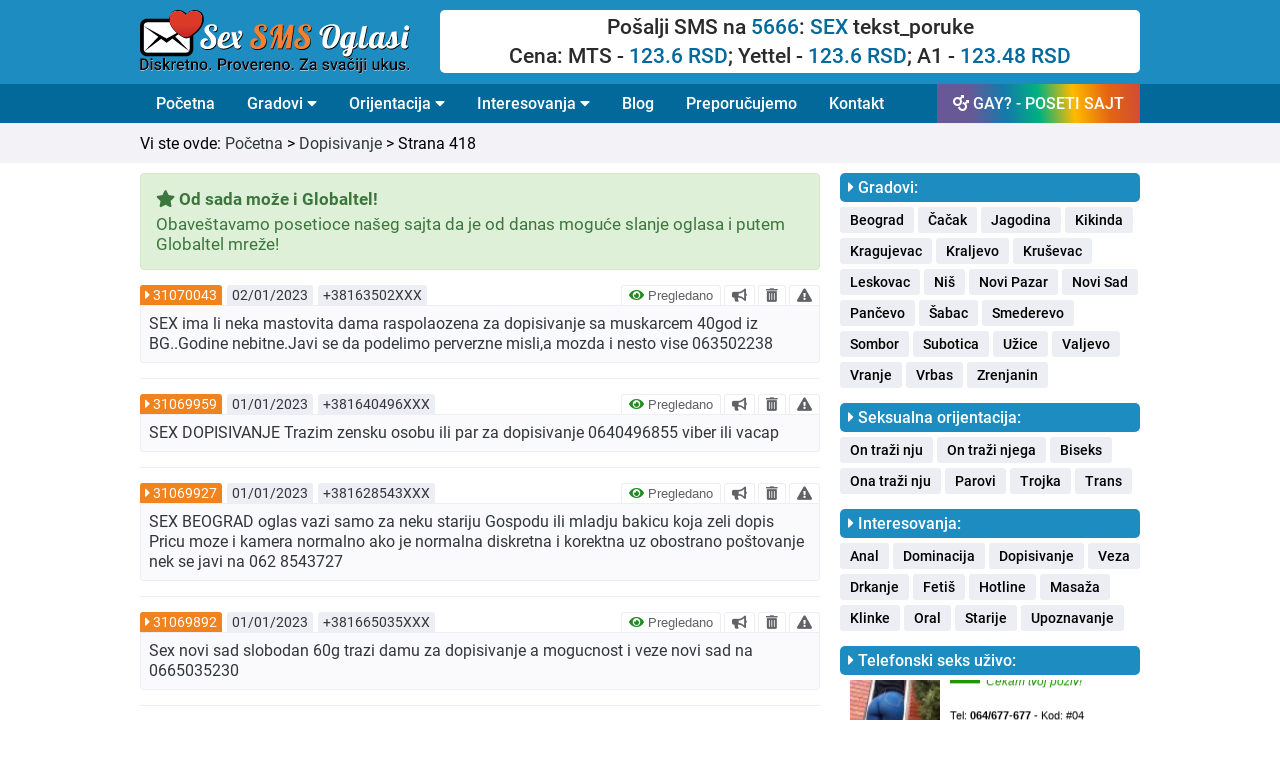

--- FILE ---
content_type: text/html; charset=UTF-8
request_url: https://sexsmsoglasi.com/dopisivanje/418
body_size: 9768
content:
<!DOCTYPE html>
<html lang="sr">
  <head>
          <title>Hot Dopisivanje - Strana 418</title>
            <meta name="description" content="SEX NOVI SAD samo za devojke i napaljene klinke dopisivanje upoznavanje druzenje ispunjavam sve fantazije :))) 0643750000 viber whatsapp">
        <meta property="og:title" content="Sex SMS Oglasi - Dopisivanje" />
    <meta property="og:site_name" content="Sex SMS Oglasi"/>
    <meta property="og:url" content="https://sexsmsoglasi.com/dopisivanje" />
    <meta property="og:description" content="Želite li da upoznate osobu za intimno druženje? Sex SMS Oglasi Vam pružaju na hiljade besplatnih kontakata, bez ikakve registracije i odmah!" />
    <meta property="og:image" content="https://sexsmsoglasi.com/graphics/facebook/sexsms-oglasi.jpg" />
    <meta property="fb:app_id" content="660537737422282" />
    <meta property="og:type" content="article" />
    <meta property="og:locale" content="sr_RS" />
    <meta property="og:image:width" content="620"/>
    <meta property="og:image:height" content="330"/>
    <meta http-equiv="Content-Type" content="text/html; charset=UTF-8" />
<meta name="viewport" content="width=device-width, initial-scale=1.0" />
<!-- Main CSS file -->
<link rel="stylesheet" href="https://sexsmsoglasi.com/css/styles.css?v=2021.40" />
<!-- Font Awesome Main -->
<link rel="stylesheet"href="https://sexsmsoglasi.com/css/main.css?v=1"  />
<!-- Font Awesome All -->
<link rel="stylesheet" href="https://sexsmsoglasi.com/css/all.css" />
<!-- Favicon -->
<link rel="icon" href="https://sexsmsoglasi.com/favicon.ico" type="image/x-icon">
<!-- jQuery -->
<script src="https://ajax.googleapis.com/ajax/libs/jquery/3.5.1/jquery.min.js"></script>
<script>
  function otvoriTopMenuSide() {
    document.getElementById("topMenuSide").style.width = "100%";
  }
  function zatvoriTopMenuSide() {
    document.getElementById("topMenuSide").style.width = "0";
  }
</script>
<!-- GOOGLE ANALYTICS -->
<script>
  (function(i,s,o,g,r,a,m){i['GoogleAnalyticsObject']=r;i[r]=i[r]||function(){
  (i[r].q=i[r].q||[]).push(arguments)},i[r].l=1*new Date();a=s.createElement(o),
  m=s.getElementsByTagName(o)[0];a.async=1;a.src=g;m.parentNode.insertBefore(a,m)
  })(window,document,'script','//www.google-analytics.com/analytics.js','ga');
  ga('create', 'UA-71273509-1', 'auto');
  ga('send', 'pageview');
</script>
<!-- END -->
<script type="text/javascript">
  function verifiedAd(){
    var url = "/blog/sta-znaci-pregledano-nije-pregledano";
    window.location=url;
  }
  function boldAd(value){
    var url = "/naglasi-oglas/" + value;
    window.location=url;
  }
  function deleteAd(value){
    var url = "/obrisi-oglas/" + value;
    window.location=url;
  }
  function reportAd(value){
    var url = "/prijavi-oglas/" + value;
    window.location=url;
  }
  function singleAd(value){
    var url = "/oglas/" + value;
    window.location=url;
  }
  function removedAd(value){
    var url = "/blog/koje-oglase-brisemo-i-zbog-cega";
    window.location=url;
  }
</script>
  </head>
  <body>
    <header>
      <div class="row borderBottom backgroundBlue paddingTopBottom10 hideOnDesktop">
  <div class="fixedRow">
    <div id="topMenuSide" class="topMenuMobilni">
      <span class="mobileMenuSpan" style="width: 100%; float: left;">
        <div style="width: 100%;float: left;">
          <div style="width: 80%;float: left;padding-bottom:10px;">
            <a href="https://gay.sexsmsoglasi.com" style="text-decoration: none;padding: 0;display: inline-block;">
              <span class="mobileMenuGayButton">GAY? - POSETI SAJT</span>
            </a>
          </div>
          <div style="width: 20%;float: left;text-align: right;padding-top: 6px;">
            <a href="javascript:void(0)" class="zatvoriTopMenuSideDugme" onclick="zatvoriTopMenuSide()"><i class="fas fa-times"></i></a>
          </div>
        </div>
      </span>
      <a class="topMenuMobilniLink" href="/" style="width: 100%; float: left;padding-top: 15px;">
        <div style="width: 100%;float: left;font-size: 19px;font-weight:500;">
          Početna
        </div>
      </a>
      <button class="dropdown-btn">Gradovi
        <i class="fa fa-caret-down"></i>
      </button>
      <div class="dropdown-container">
        <a class="topMenuMobilniSublink" href="/beograd">Beograd</a>
        <a class="topMenuMobilniSublink" href="/cacak">Čačak</a>
        <a class="topMenuMobilniSublink" href="/jagodina">Jagodina</a>
        <a class="topMenuMobilniSublink" href="/kikinda">Kikinda</a>
        <a class="topMenuMobilniSublink" href="/kragujevac">Kragujevac</a>
        <a class="topMenuMobilniSublink" href="/kraljevo">Kraljevo</a>
        <a class="topMenuMobilniSublink" href="/krusevac">Kruševac</a>
        <a class="topMenuMobilniSublink" href="/leskovac">Leskovac</a>
        <a class="topMenuMobilniSublink" href="/nis">Niš</a>
        <a class="topMenuMobilniSublink" href="/novi-pazar">Novi Pazar</a>
        <a class="topMenuMobilniSublink" href="/novi-sad">Novi Sad</a>
        <a class="topMenuMobilniSublink" href="/pancevo">Pančevo</a>
        <a class="topMenuMobilniSublink" href="/sabac">Šabac</a>
        <a class="topMenuMobilniSublink" href="/smederevo">Smederevo</a>
        <a class="topMenuMobilniSublink" href="/sombor">Sombor</a>
        <a class="topMenuMobilniSublink" href="/subotica">Subotica</a>
        <a class="topMenuMobilniSublink" href="/uzice">Užice</a>
        <a class="topMenuMobilniSublink" href="/valjevo">Valjevo</a>
        <a class="topMenuMobilniSublink" href="/vranje">Vranje</a>
        <a class="topMenuMobilniSublink" href="/vrbas">Vrbas</a>
        <a class="topMenuMobilniSublink" href="/zrenjanin">Zrenjanin</a>
      </div>
      <button class="dropdown-btn">Orijentacija
        <i class="fa fa-caret-down"></i>
      </button>
      <div class="dropdown-container">
        <a class="topMenuMobilniSublink" href="/on-trazi-nju">On traži nju</a>
        <a class="topMenuMobilniSublink" href="http://gay.sexsmsoglasi.com" target="_blank">On traži njega</a>
        <a class="topMenuMobilniSublink" href="/ona-trazi-nju">Ona traži nju</a>
        <a class="topMenuMobilniSublink" href="/parovi">Parovi</a>
        <a class="topMenuMobilniSublink" href="/trojka">Trojka</a>
        <a class="topMenuMobilniSublink" href="/trans">Trans</a>
        <a class="topMenuMobilniSublink" href="/biseks">Biseks</a>
      </div>
      <button class="dropdown-btn">Interesovanja
        <i class="fa fa-caret-down"></i>
      </button>
      <div class="dropdown-container">
        <a class="topMenuMobilniSublink" href="/anal">Anal</a>
        <a class="topMenuMobilniSublink" href="/dominacija">Dominacija</a>
        <a class="topMenuMobilniSublink" href="/dopisivanje">Dopisivanje</a>
        <a class="topMenuMobilniSublink" href="/drkanje">Drkanje</a>
        <a class="topMenuMobilniSublink" href="/fetis">Fetiš</a>
        <a class="topMenuMobilniSublink" href="/hotline">Hotline</a>
        <a class="topMenuMobilniSublink" href="/masaza">Masaža</a>
        <a class="topMenuMobilniSublink" href="/klinke">Klinke</a>
        <a class="topMenuMobilniSublink" href="/oral">Oral</a>
        <a class="topMenuMobilniSublink" href="/starije">Starije</a>
        <a class="topMenuMobilniSublink" href="/upoznavanje">Upoznavanje</a>
        <a class="topMenuMobilniSublink" href="/veza">Veza</a>
      </div>
      <a class="topMenuMobilniLink" href="/blog/" style="width: 100%; float: left;">
        <div style="width: 100%;float: left;font-size: 19px;font-weight:500;">
          Blog
        </div>
      </a>
      <a class="topMenuMobilniLink" href="/preporucujemo" style="width: 100%; float: left;">
        <div style="width: 100%;float: left;font-size: 19px;font-weight:500;">
          Preporučujemo
        </div>
      </a>
      <a class="topMenuMobilniLink" href="/kontakt" style="border-bottom: 1px solid #299bd1;width: 100%; float: left;padding-bottom: 15px;">
        <div style="width: 100%;float: left;font-size: 19px;font-weight:500;">
          Kontakt
        </div>
      </a>
      <a class="topMenuMobilniLinkSmall" href="/marketing" style="width: 100%; float: left;padding-top: 15px;">
        <div style="width: 100%;float: left;font-size: 17px;font-weight:500;">
          Marketing
        </div>
      </a>
      <a class="topMenuMobilniLinkSmall" href="/pitanja-i-odgovori" style="width: 100%; float: left;">
        <div style="width: 100%;float: left;font-size: 17px;font-weight:500;">
          Pitanja i odgovori
        </div>
      </a>
      <a class="topMenuMobilniLinkSmall" href="/uslovi-koriscenja" style="width: 100%; float: left;">
        <div style="width: 100%;float: left;font-size: 17px;font-weight:500;">
          Uslovi korišćenja
        </div>
      </a>
      <a class="topMenuMobilniLinkSmall" href="/politika-privatnosti" style="width: 100%; float: left;">
        <div style="width: 100%;float: left;font-size: 17px;font-weight:500;">
          Politika privatnosti
        </div>
      </a>
      <a class="topMenuMobilniLinkSmall" href="/o-nama" style="width: 100%; float: left;border-bottom: 1px solid #299bd1;padding-bottom: 15px;">
        <div style="width: 100%;float: left;font-size: 17px;font-weight:500;">
          O nama
        </div>
      </a>
      <div class="col100 backgroundBlue" style="padding-top: 15px;padding-bottom: 0px;text-align: center;">
        <div class="col100">
          <img style="width: 60%;" src="https://sexsmsoglasi.com/graphics/sex-sms-oglasi-logo.svg"/>
        </div>
        <div style="width: 100%; float: left;padding: 15px;text-align: center;font-size:15px;color: var(--black);">
          Sva prava zadržana © 2015-2022<br>
          sexsmsoglasi.com
        </div>
      </div>
    </div>
    <div class="topMenuDugme">
      <div style="width: 100%; float: left;">
        <div style="width:60%;float: left;">
          <div class="logoBox" style="padding-top: 3px;">
            <a href="/" title="Sex SMS oglasi" alt="Sex SMS oglasi" class="homeLogoLink"><img style="width: 100%;" src="https://sexsmsoglasi.com/graphics/sex-sms-oglasi-logo.svg"/></a>
          </div>
        </div>
        <div style="width: 40%;float: left;">
          <span style="font-size:25px;cursor:pointer;padding-right:10px;float: right;padding-top:15px;" onclick="otvoriTopMenuSide()"><i class="fas fa-bars"></i></span>
        </div>
      </div>
    </div>
  </div>
</div>
<div class="row paddingTopBottom10 hideOnMobile backgroundBlue">
  <div class="fixedRow">
    <div class="col30" style="line-height: 0;">
      <div class="logoBox">
        <a href="/" title="Sex SMS oglasi" alt="Sex SMS oglasi" class="homeLogoLink"><img style="width: 90%;" src="https://sexsmsoglasi.com/graphics/sex-sms-oglasi-logo.svg"/></a>
      </div>
    </div>
    <div class="col70">
      <div class="col100" style="background-color: white; border-radius: 5px;text-align: center; padding: 5px;">
        <div class="col100" style="font-size: 21px;font-weight: 500; color: #2a2a2a;padding-bottom: 5px;">
          Pošalji SMS na <span style="color: var(--dark-blue);">5666</span>: <span style="color: var(--dark-blue);">SEX</span> tekst_poruke
        </div>
        <div class="col100" style="font-size: 21px;font-weight: 500; color: #2a2a2a;">
          Cena: MTS - <span style="color: var(--dark-blue);">123.6 RSD</span>; Yettel - <span style="color: var(--dark-blue);">123.6 RSD</span>; A1 - <span style="color: var(--dark-blue);">123.48 RSD</span>
        </div>
      </div>
    </div>
  </div>
</div>
<div class="row borderBottom hideOnMobile backgroundDarkBlue">
  <div class="fixedRow">
    <div class="navbar">
  <a href="/">Početna</a>
  <div class="dropdown">
    <button class="dropbtn">Gradovi
      <i class="fa fa-caret-down"></i>
    </button>
    <div class="dropdown-content">
      <a href="/beograd">Beograd</a>
      <a href="/cacak">Čačak</a>
      <a href="/jagodina">Jagodina</a>
      <a href="/kikinda">Kikinda</a>
      <a href="/kragujevac">Kragujevac</a>
      <a href="/kraljevo">Kraljevo</a>
      <a href="/krusevac">Kruševac</a>
      <a href="/leskovac">Leskovac</a>
      <a href="/nis">Niš</a>
      <a href="/novi-pazar">Novi Pazar</a>
      <a href="/novi-sad">Novi Sad</a>
      <a href="/pancevo">Pančevo</a>
      <a href="/sabac">Šabac</a>
      <a href="/smederevo">Smederevo</a>
      <a href="/sombor">Sombor</a>
      <a href="/subotica">Subotica</a>
      <a href="/uzice">Užice</a>
      <a href="/valjevo">Valjevo</a>
      <a href="/vranje">Vranje</a>
      <a href="/vrbas">Vrbas</a>
      <a href="/zrenjanin">Zrenjanin</a>
    </div>
  </div>
  <div class="dropdown">
    <button class="dropbtn">Orijentacija
      <i class="fa fa-caret-down"></i>
    </button>
    <div class="dropdown-content">
      <a href="/on-trazi-nju">On traži nju</a>
      <a href="http://gay.sexsmsoglasi.com" target="_blank">On traži njega</a>
      <a href="/ona-trazi-nju">Ona traži nju</a>
      <a href="/parovi">Parovi</a>
      <a href="/trojka">Trojka</a>
      <a href="/trans">Trans</a>
      <a href="/biseks">Biseks</a>
    </div>
  </div>
  <div class="dropdown">
    <button class="dropbtn">Interesovanja
      <i class="fa fa-caret-down"></i>
    </button>
    <div class="dropdown-content">
      <a href="/anal">Anal</a>
      <a href="/dominacija">Dominacija</a>
      <a href="/dopisivanje">Dopisivanje</a>
      <a href="/drkanje">Drkanje</a>
      <a href="/fetis">Fetiš</a>
      <a href="/hotline">Hotline</a>
      <a href="/masaza">Masaža</a>
      <a href="/klinke">Klinke</a>
      <a href="/oral">Oral</a>
      <a href="/starije">Starije</a>
      <a href="/upoznavanje">Upoznavanje</a>
      <a href="/veza">Veza</a>
    </div>
  </div>
  <a href="/blog/">Blog</a>
  <a href="/preporucujemo">Preporučujemo</a>
  <a href="/kontakt">Kontakt</a>
  <a style="float: right !important;background: linear-gradient(264deg, rgba(208,75,54,1) 0%, rgba(227,101,17,1) 16%, rgba(255,186,0,1) 33%, rgba(0,177,128,1) 50%, rgba(20,122,171,1) 66%, rgba(103,89,151,1) 83%);" href="http://gay.sexsmsoglasi.com" target="_blank"><i class="fas fa-mars-double"></i> GAY? - POSETI SAJT</a>
</div>
  </div>
</div>
<script>
/* Loop through all dropdown buttons to toggle between hiding and showing its dropdown content - This allows the user to have multiple dropdowns without any conflict */
var dropdown = document.getElementsByClassName("dropdown-btn");
var i;

for (i = 0; i < dropdown.length; i++) {
  dropdown[i].addEventListener("click", function() {
  this.classList.toggle("mobileMenuActive");
  var dropdownContent = this.nextElementSibling;
  if (dropdownContent.style.display === "block") {
  dropdownContent.style.display = "none";
  } else {
  dropdownContent.style.display = "block";
  }
  });
}
</script>
    </header>
    <main>
              <div class="row paddingTopBottom10 backgroundGray">
          <div class="fixedRow">
            <div class="apPageTitle">
              Vi ste ovde: <a class="apArticleGoBack" href="/">Početna</a> > <a class="apArticleGoBack" href="/dopisivanje">Dopisivanje</a> > Strana 418</a>
            </div>
          </div>
        </div>
            <div class="row paddingTopBottom10 backgroundWhite">
        <div class="fixedRow">
          <div class="col100">
            <div class="col70 apMainContent">
              <div class="col100">
                                <!-- FRONTEND MESSAGE BOX -->
                  <div class="col100 frontend_message_green">
      <div class="col100 frontend_message_title"><i class="fas fa-star"></i> Od sada može i Globaltel!</div>
      <div class="divider_5"></div>
      <div class="col100 frontend_message_content">Obaveštavamo posetioce našeg sajta da je od danas moguće slanje oglasa i putem Globaltel mreže!</div>
  </div>
                <!-- END FRONTEND MESSAGE BOX -->
                <div class="col100">
                                  <div class="apAdBox col100">
  <div class="apAdHeader col100">
    <div class="apAdBoxHeaderId">
              <i class="fas fa-caret-right"></i> <a class="apAdBoxHeaderIdLink" onclick="singleAd(31070043)" data-toggle="tooltip" title="PROČITAJ VIŠE!">31070043</a>
          </div>
    <div class="apAdBoxHeaderDate">
      02/01/2023    </div>
    <div class="apAdBoxHeaderPhone">
      +38163502XXX    </div>
    <div class="apAdBoxHeaderOptions hideOnMobile">
                      <button class="apAdBoxHeaderOptionsVerified" onclick="verifiedAd()" data-toggle="tooltip" title="Šta znači pregledano?">
          <i class="fas fa-eye" style="color: forestgreen;"></i> Pregledano
        </button>
                        <button class="apAdBoxHeaderOptionsBold" value="31070043" onclick="boldAd(this.value)" data-toggle="tooltip" title="NAGLASI!">
        <i class="fas fa-bullhorn"></i>
      </button>
            <button class="apAdBoxHeaderOptionsDelete" value="31070043" onclick="deleteAd(this.value)" data-toggle="tooltip" title="OBRIŠI!">
        <i class="fas fa-trash-alt"></i>
      </button>
                        <button class="apAdBoxHeaderOptionsReport" value="31070043" onclick="reportAd(this.value)" data-toggle="tooltip" title="PRIJAVI!">
            <i class="fas fa-exclamation-triangle"></i>
          </button>
                    </div>

  </div>
  <div class="apAdBoxContentSingle col100 ">
    <div class="apAdBoxContentSingleLeft">
      SEX ima li neka mastovita dama raspolaozena za dopisivanje sa muskarcem 40god iz BG..Godine nebitne.Javi se da podelimo perverzne misli,a mozda i nesto vise
063502238          </div>
    <div class="apAdBoxContentSingleRight hideOnDesktop">
                        <div class="col25-fixed">
            <button class="apAdBoxContentOptions" onclick="verifiedAd()" data-toggle="tooltip" title="Šta znači pregledano?">
              <i class="fas fa-eye" style="color: forestgreen;"></i>
            </button>
          </div>
                              <div class="col25-fixed">
          <button class="apAdBoxContentOptions" value="31070043" onclick="boldAd(this.value)" data-toggle="tooltip" title="NAGLASI!">
            <i class="fas fa-bullhorn"></i>
          </button>
        </div>
            <div class="col25-fixed">
        <button class="apAdBoxContentOptions" value="31070043" onclick="deleteAd(this.value)" data-toggle="tooltip" title="OBRIŠI!">
          <i class="fas fa-trash-alt"></i>
        </button>
      </div>
                    <div class="col25-fixed">
        <button class="apAdBoxContentOptions" value="31070043" onclick="reportAd(this.value)" data-toggle="tooltip" title="PRIJAVI!">
          <i class="fas fa-exclamation-triangle"></i>
        </button>
      </div>
                </div>
  </div>
</div>
                                    <div class="apAdBox col100">
  <div class="apAdHeader col100">
    <div class="apAdBoxHeaderId">
              <i class="fas fa-caret-right"></i> <a class="apAdBoxHeaderIdLink" onclick="singleAd(31069959)" data-toggle="tooltip" title="PROČITAJ VIŠE!">31069959</a>
          </div>
    <div class="apAdBoxHeaderDate">
      01/01/2023    </div>
    <div class="apAdBoxHeaderPhone">
      +381640496XXX    </div>
    <div class="apAdBoxHeaderOptions hideOnMobile">
                      <button class="apAdBoxHeaderOptionsVerified" onclick="verifiedAd()" data-toggle="tooltip" title="Šta znači pregledano?">
          <i class="fas fa-eye" style="color: forestgreen;"></i> Pregledano
        </button>
                        <button class="apAdBoxHeaderOptionsBold" value="31069959" onclick="boldAd(this.value)" data-toggle="tooltip" title="NAGLASI!">
        <i class="fas fa-bullhorn"></i>
      </button>
            <button class="apAdBoxHeaderOptionsDelete" value="31069959" onclick="deleteAd(this.value)" data-toggle="tooltip" title="OBRIŠI!">
        <i class="fas fa-trash-alt"></i>
      </button>
                        <button class="apAdBoxHeaderOptionsReport" value="31069959" onclick="reportAd(this.value)" data-toggle="tooltip" title="PRIJAVI!">
            <i class="fas fa-exclamation-triangle"></i>
          </button>
                    </div>

  </div>
  <div class="apAdBoxContentSingle col100 ">
    <div class="apAdBoxContentSingleLeft">
      SEX DOPISIVANJE Trazim zensku osobu ili par za dopisivanje 0640496855 viber ili vacap          </div>
    <div class="apAdBoxContentSingleRight hideOnDesktop">
                        <div class="col25-fixed">
            <button class="apAdBoxContentOptions" onclick="verifiedAd()" data-toggle="tooltip" title="Šta znači pregledano?">
              <i class="fas fa-eye" style="color: forestgreen;"></i>
            </button>
          </div>
                              <div class="col25-fixed">
          <button class="apAdBoxContentOptions" value="31069959" onclick="boldAd(this.value)" data-toggle="tooltip" title="NAGLASI!">
            <i class="fas fa-bullhorn"></i>
          </button>
        </div>
            <div class="col25-fixed">
        <button class="apAdBoxContentOptions" value="31069959" onclick="deleteAd(this.value)" data-toggle="tooltip" title="OBRIŠI!">
          <i class="fas fa-trash-alt"></i>
        </button>
      </div>
                    <div class="col25-fixed">
        <button class="apAdBoxContentOptions" value="31069959" onclick="reportAd(this.value)" data-toggle="tooltip" title="PRIJAVI!">
          <i class="fas fa-exclamation-triangle"></i>
        </button>
      </div>
                </div>
  </div>
</div>
                                    <div class="apAdBox col100">
  <div class="apAdHeader col100">
    <div class="apAdBoxHeaderId">
              <i class="fas fa-caret-right"></i> <a class="apAdBoxHeaderIdLink" onclick="singleAd(31069927)" data-toggle="tooltip" title="PROČITAJ VIŠE!">31069927</a>
          </div>
    <div class="apAdBoxHeaderDate">
      01/01/2023    </div>
    <div class="apAdBoxHeaderPhone">
      +381628543XXX    </div>
    <div class="apAdBoxHeaderOptions hideOnMobile">
                      <button class="apAdBoxHeaderOptionsVerified" onclick="verifiedAd()" data-toggle="tooltip" title="Šta znači pregledano?">
          <i class="fas fa-eye" style="color: forestgreen;"></i> Pregledano
        </button>
                        <button class="apAdBoxHeaderOptionsBold" value="31069927" onclick="boldAd(this.value)" data-toggle="tooltip" title="NAGLASI!">
        <i class="fas fa-bullhorn"></i>
      </button>
            <button class="apAdBoxHeaderOptionsDelete" value="31069927" onclick="deleteAd(this.value)" data-toggle="tooltip" title="OBRIŠI!">
        <i class="fas fa-trash-alt"></i>
      </button>
                        <button class="apAdBoxHeaderOptionsReport" value="31069927" onclick="reportAd(this.value)" data-toggle="tooltip" title="PRIJAVI!">
            <i class="fas fa-exclamation-triangle"></i>
          </button>
                    </div>

  </div>
  <div class="apAdBoxContentSingle col100 ">
    <div class="apAdBoxContentSingleLeft">
      SEX BEOGRAD oglas vazi samo za neku stariju Gospodu ili mladju bakicu koja zeli dopis Pricu moze i kamera normalno ako je normalna diskretna i korektna uz obostrano poštovanje nek se javi na 062 8543727          </div>
    <div class="apAdBoxContentSingleRight hideOnDesktop">
                        <div class="col25-fixed">
            <button class="apAdBoxContentOptions" onclick="verifiedAd()" data-toggle="tooltip" title="Šta znači pregledano?">
              <i class="fas fa-eye" style="color: forestgreen;"></i>
            </button>
          </div>
                              <div class="col25-fixed">
          <button class="apAdBoxContentOptions" value="31069927" onclick="boldAd(this.value)" data-toggle="tooltip" title="NAGLASI!">
            <i class="fas fa-bullhorn"></i>
          </button>
        </div>
            <div class="col25-fixed">
        <button class="apAdBoxContentOptions" value="31069927" onclick="deleteAd(this.value)" data-toggle="tooltip" title="OBRIŠI!">
          <i class="fas fa-trash-alt"></i>
        </button>
      </div>
                    <div class="col25-fixed">
        <button class="apAdBoxContentOptions" value="31069927" onclick="reportAd(this.value)" data-toggle="tooltip" title="PRIJAVI!">
          <i class="fas fa-exclamation-triangle"></i>
        </button>
      </div>
                </div>
  </div>
</div>
                                    <div class="apAdBox col100">
  <div class="apAdHeader col100">
    <div class="apAdBoxHeaderId">
              <i class="fas fa-caret-right"></i> <a class="apAdBoxHeaderIdLink" onclick="singleAd(31069892)" data-toggle="tooltip" title="PROČITAJ VIŠE!">31069892</a>
          </div>
    <div class="apAdBoxHeaderDate">
      01/01/2023    </div>
    <div class="apAdBoxHeaderPhone">
      +381665035XXX    </div>
    <div class="apAdBoxHeaderOptions hideOnMobile">
                      <button class="apAdBoxHeaderOptionsVerified" onclick="verifiedAd()" data-toggle="tooltip" title="Šta znači pregledano?">
          <i class="fas fa-eye" style="color: forestgreen;"></i> Pregledano
        </button>
                        <button class="apAdBoxHeaderOptionsBold" value="31069892" onclick="boldAd(this.value)" data-toggle="tooltip" title="NAGLASI!">
        <i class="fas fa-bullhorn"></i>
      </button>
            <button class="apAdBoxHeaderOptionsDelete" value="31069892" onclick="deleteAd(this.value)" data-toggle="tooltip" title="OBRIŠI!">
        <i class="fas fa-trash-alt"></i>
      </button>
                        <button class="apAdBoxHeaderOptionsReport" value="31069892" onclick="reportAd(this.value)" data-toggle="tooltip" title="PRIJAVI!">
            <i class="fas fa-exclamation-triangle"></i>
          </button>
                    </div>

  </div>
  <div class="apAdBoxContentSingle col100 ">
    <div class="apAdBoxContentSingleLeft">
      Sex novi sad slobodan 60g trazi damu za dopisivanje a mogucnost i veze novi sad na 0665035230          </div>
    <div class="apAdBoxContentSingleRight hideOnDesktop">
                        <div class="col25-fixed">
            <button class="apAdBoxContentOptions" onclick="verifiedAd()" data-toggle="tooltip" title="Šta znači pregledano?">
              <i class="fas fa-eye" style="color: forestgreen;"></i>
            </button>
          </div>
                              <div class="col25-fixed">
          <button class="apAdBoxContentOptions" value="31069892" onclick="boldAd(this.value)" data-toggle="tooltip" title="NAGLASI!">
            <i class="fas fa-bullhorn"></i>
          </button>
        </div>
            <div class="col25-fixed">
        <button class="apAdBoxContentOptions" value="31069892" onclick="deleteAd(this.value)" data-toggle="tooltip" title="OBRIŠI!">
          <i class="fas fa-trash-alt"></i>
        </button>
      </div>
                    <div class="col25-fixed">
        <button class="apAdBoxContentOptions" value="31069892" onclick="reportAd(this.value)" data-toggle="tooltip" title="PRIJAVI!">
          <i class="fas fa-exclamation-triangle"></i>
        </button>
      </div>
                </div>
  </div>
</div>
                                    <div class="apAdBox col100">
  <div class="apAdHeader col100">
    <div class="apAdBoxHeaderId">
              <i class="fas fa-caret-right"></i> <a class="apAdBoxHeaderIdLink" onclick="singleAd(31069887)" data-toggle="tooltip" title="PROČITAJ VIŠE!">31069887</a>
          </div>
    <div class="apAdBoxHeaderDate">
      01/01/2023    </div>
    <div class="apAdBoxHeaderPhone">
      +381644461XXX    </div>
    <div class="apAdBoxHeaderOptions hideOnMobile">
                      <button class="apAdBoxHeaderOptionsVerified" onclick="verifiedAd()" data-toggle="tooltip" title="Šta znači pregledano?">
          <i class="fas fa-eye" style="color: forestgreen;"></i> Pregledano
        </button>
                        <button class="apAdBoxHeaderOptionsBold" value="31069887" onclick="boldAd(this.value)" data-toggle="tooltip" title="NAGLASI!">
        <i class="fas fa-bullhorn"></i>
      </button>
            <button class="apAdBoxHeaderOptionsDelete" value="31069887" onclick="deleteAd(this.value)" data-toggle="tooltip" title="OBRIŠI!">
        <i class="fas fa-trash-alt"></i>
      </button>
                        <button class="apAdBoxHeaderOptionsReport" value="31069887" onclick="reportAd(this.value)" data-toggle="tooltip" title="PRIJAVI!">
            <i class="fas fa-exclamation-triangle"></i>
          </button>
                    </div>

  </div>
  <div class="apAdBoxContentSingle col100 ">
    <div class="apAdBoxContentSingleLeft">
      SEX Dopisivao bi se i upoznao sa devojkom damom bračnim parom ok momak           </div>
    <div class="apAdBoxContentSingleRight hideOnDesktop">
                        <div class="col25-fixed">
            <button class="apAdBoxContentOptions" onclick="verifiedAd()" data-toggle="tooltip" title="Šta znači pregledano?">
              <i class="fas fa-eye" style="color: forestgreen;"></i>
            </button>
          </div>
                              <div class="col25-fixed">
          <button class="apAdBoxContentOptions" value="31069887" onclick="boldAd(this.value)" data-toggle="tooltip" title="NAGLASI!">
            <i class="fas fa-bullhorn"></i>
          </button>
        </div>
            <div class="col25-fixed">
        <button class="apAdBoxContentOptions" value="31069887" onclick="deleteAd(this.value)" data-toggle="tooltip" title="OBRIŠI!">
          <i class="fas fa-trash-alt"></i>
        </button>
      </div>
                    <div class="col25-fixed">
        <button class="apAdBoxContentOptions" value="31069887" onclick="reportAd(this.value)" data-toggle="tooltip" title="PRIJAVI!">
          <i class="fas fa-exclamation-triangle"></i>
        </button>
      </div>
                </div>
  </div>
</div>
                                    <div class="apAdBox col100">
  <div class="apAdHeader col100">
    <div class="apAdBoxHeaderId">
              <i class="fas fa-caret-right"></i> <a class="apAdBoxHeaderIdLink" onclick="singleAd(31069868)" data-toggle="tooltip" title="PROČITAJ VIŠE!">31069868</a>
          </div>
    <div class="apAdBoxHeaderDate">
      01/01/2023    </div>
    <div class="apAdBoxHeaderPhone">
      +381658314XXX    </div>
    <div class="apAdBoxHeaderOptions hideOnMobile">
                      <button class="apAdBoxHeaderOptionsVerified" onclick="verifiedAd()" data-toggle="tooltip" title="Šta znači pregledano?">
          <i class="fas fa-eye" style="color: forestgreen;"></i> Pregledano
        </button>
                        <button class="apAdBoxHeaderOptionsBold" value="31069868" onclick="boldAd(this.value)" data-toggle="tooltip" title="NAGLASI!">
        <i class="fas fa-bullhorn"></i>
      </button>
            <button class="apAdBoxHeaderOptionsDelete" value="31069868" onclick="deleteAd(this.value)" data-toggle="tooltip" title="OBRIŠI!">
        <i class="fas fa-trash-alt"></i>
      </button>
                        <button class="apAdBoxHeaderOptionsReport" value="31069868" onclick="reportAd(this.value)" data-toggle="tooltip" title="PRIJAVI!">
            <i class="fas fa-exclamation-triangle"></i>
          </button>
                    </div>

  </div>
  <div class="apAdBoxContentSingle col100 ">
    <div class="apAdBoxContentSingleLeft">
      SEX ok decko 33 god.prijatnog izgleda,za dame devojke do 40 god.za dopisivanje,upoznavanje a mozda i nesto vise.0658314218          </div>
    <div class="apAdBoxContentSingleRight hideOnDesktop">
                        <div class="col25-fixed">
            <button class="apAdBoxContentOptions" onclick="verifiedAd()" data-toggle="tooltip" title="Šta znači pregledano?">
              <i class="fas fa-eye" style="color: forestgreen;"></i>
            </button>
          </div>
                              <div class="col25-fixed">
          <button class="apAdBoxContentOptions" value="31069868" onclick="boldAd(this.value)" data-toggle="tooltip" title="NAGLASI!">
            <i class="fas fa-bullhorn"></i>
          </button>
        </div>
            <div class="col25-fixed">
        <button class="apAdBoxContentOptions" value="31069868" onclick="deleteAd(this.value)" data-toggle="tooltip" title="OBRIŠI!">
          <i class="fas fa-trash-alt"></i>
        </button>
      </div>
                    <div class="col25-fixed">
        <button class="apAdBoxContentOptions" value="31069868" onclick="reportAd(this.value)" data-toggle="tooltip" title="PRIJAVI!">
          <i class="fas fa-exclamation-triangle"></i>
        </button>
      </div>
                </div>
  </div>
</div>
                                    <div class="apAdBox col100">
  <div class="apAdHeader col100">
    <div class="apAdBoxHeaderId">
              <i class="fas fa-caret-right"></i> <a class="apAdBoxHeaderIdLink" onclick="singleAd(31069860)" data-toggle="tooltip" title="PROČITAJ VIŠE!">31069860</a>
          </div>
    <div class="apAdBoxHeaderDate">
      01/01/2023    </div>
    <div class="apAdBoxHeaderPhone">
      +381631173XXX    </div>
    <div class="apAdBoxHeaderOptions hideOnMobile">
                      <button class="apAdBoxHeaderOptionsVerified" onclick="verifiedAd()" data-toggle="tooltip" title="Šta znači pregledano?">
          <i class="fas fa-eye" style="color: forestgreen;"></i> Pregledano
        </button>
                        <button class="apAdBoxHeaderOptionsBold" value="31069860" onclick="boldAd(this.value)" data-toggle="tooltip" title="NAGLASI!">
        <i class="fas fa-bullhorn"></i>
      </button>
            <button class="apAdBoxHeaderOptionsDelete" value="31069860" onclick="deleteAd(this.value)" data-toggle="tooltip" title="OBRIŠI!">
        <i class="fas fa-trash-alt"></i>
      </button>
                        <button class="apAdBoxHeaderOptionsReport" value="31069860" onclick="reportAd(this.value)" data-toggle="tooltip" title="PRIJAVI!">
            <i class="fas fa-exclamation-triangle"></i>
          </button>
                    </div>

  </div>
  <div class="apAdBoxContentSingle col100 ">
    <div class="apAdBoxContentSingleLeft">
      SEX Mlad i zgodan momak iz Niša traži devojku za dopisivanje i upoznavanje. Prednost Niš i okolina. Viber, watsup ili sms. 0631173031. Gay stop.           </div>
    <div class="apAdBoxContentSingleRight hideOnDesktop">
                        <div class="col25-fixed">
            <button class="apAdBoxContentOptions" onclick="verifiedAd()" data-toggle="tooltip" title="Šta znači pregledano?">
              <i class="fas fa-eye" style="color: forestgreen;"></i>
            </button>
          </div>
                              <div class="col25-fixed">
          <button class="apAdBoxContentOptions" value="31069860" onclick="boldAd(this.value)" data-toggle="tooltip" title="NAGLASI!">
            <i class="fas fa-bullhorn"></i>
          </button>
        </div>
            <div class="col25-fixed">
        <button class="apAdBoxContentOptions" value="31069860" onclick="deleteAd(this.value)" data-toggle="tooltip" title="OBRIŠI!">
          <i class="fas fa-trash-alt"></i>
        </button>
      </div>
                    <div class="col25-fixed">
        <button class="apAdBoxContentOptions" value="31069860" onclick="reportAd(this.value)" data-toggle="tooltip" title="PRIJAVI!">
          <i class="fas fa-exclamation-triangle"></i>
        </button>
      </div>
                </div>
  </div>
</div>
                                    <div class="apAdBox col100">
  <div class="apAdHeader col100">
    <div class="apAdBoxHeaderId">
              <i class="fas fa-caret-right"></i> <a class="apAdBoxHeaderIdLink" onclick="singleAd(31069822)" data-toggle="tooltip" title="PROČITAJ VIŠE!">31069822</a>
          </div>
    <div class="apAdBoxHeaderDate">
      01/01/2023    </div>
    <div class="apAdBoxHeaderPhone">
      +381628878XXX    </div>
    <div class="apAdBoxHeaderOptions hideOnMobile">
                      <button class="apAdBoxHeaderOptionsVerified" onclick="verifiedAd()" data-toggle="tooltip" title="Šta znači pregledano?">
          <i class="fas fa-eye" style="color: forestgreen;"></i> Pregledano
        </button>
                        <button class="apAdBoxHeaderOptionsBold" value="31069822" onclick="boldAd(this.value)" data-toggle="tooltip" title="NAGLASI!">
        <i class="fas fa-bullhorn"></i>
      </button>
            <button class="apAdBoxHeaderOptionsDelete" value="31069822" onclick="deleteAd(this.value)" data-toggle="tooltip" title="OBRIŠI!">
        <i class="fas fa-trash-alt"></i>
      </button>
                        <button class="apAdBoxHeaderOptionsReport" value="31069822" onclick="reportAd(this.value)" data-toggle="tooltip" title="PRIJAVI!">
            <i class="fas fa-exclamation-triangle"></i>
          </button>
                    </div>

  </div>
  <div class="apAdBoxContentSingle col100 ">
    <div class="apAdBoxContentSingleLeft">
      SEX NEKA ZAJECARKA ZA DOPISIVANJE I UPOZNAVANJE SA MUSKARCEM 41 GOD 0628878531          </div>
    <div class="apAdBoxContentSingleRight hideOnDesktop">
                        <div class="col25-fixed">
            <button class="apAdBoxContentOptions" onclick="verifiedAd()" data-toggle="tooltip" title="Šta znači pregledano?">
              <i class="fas fa-eye" style="color: forestgreen;"></i>
            </button>
          </div>
                              <div class="col25-fixed">
          <button class="apAdBoxContentOptions" value="31069822" onclick="boldAd(this.value)" data-toggle="tooltip" title="NAGLASI!">
            <i class="fas fa-bullhorn"></i>
          </button>
        </div>
            <div class="col25-fixed">
        <button class="apAdBoxContentOptions" value="31069822" onclick="deleteAd(this.value)" data-toggle="tooltip" title="OBRIŠI!">
          <i class="fas fa-trash-alt"></i>
        </button>
      </div>
                    <div class="col25-fixed">
        <button class="apAdBoxContentOptions" value="31069822" onclick="reportAd(this.value)" data-toggle="tooltip" title="PRIJAVI!">
          <i class="fas fa-exclamation-triangle"></i>
        </button>
      </div>
                </div>
  </div>
</div>
                                    <div class="apAdBox col100">
  <div class="apAdHeader col100">
    <div class="apAdBoxHeaderId">
              <i class="fas fa-caret-right"></i> <a class="apAdBoxHeaderIdLink" onclick="singleAd(31069804)" data-toggle="tooltip" title="PROČITAJ VIŠE!">31069804</a>
          </div>
    <div class="apAdBoxHeaderDate">
      01/01/2023    </div>
    <div class="apAdBoxHeaderPhone">
      +381642296XXX    </div>
    <div class="apAdBoxHeaderOptions hideOnMobile">
                      <button class="apAdBoxHeaderOptionsVerified" onclick="verifiedAd()" data-toggle="tooltip" title="Šta znači pregledano?">
          <i class="fas fa-eye" style="color: forestgreen;"></i> Pregledano
        </button>
                        <button class="apAdBoxHeaderOptionsBold" value="31069804" onclick="boldAd(this.value)" data-toggle="tooltip" title="NAGLASI!">
        <i class="fas fa-bullhorn"></i>
      </button>
            <button class="apAdBoxHeaderOptionsDelete" value="31069804" onclick="deleteAd(this.value)" data-toggle="tooltip" title="OBRIŠI!">
        <i class="fas fa-trash-alt"></i>
      </button>
                        <button class="apAdBoxHeaderOptionsReport" value="31069804" onclick="reportAd(this.value)" data-toggle="tooltip" title="PRIJAVI!">
            <i class="fas fa-exclamation-triangle"></i>
          </button>
                    </div>

  </div>
  <div class="apAdBoxContentSingle col100 ">
    <div class="apAdBoxContentSingleLeft">
      SEX MUSKARAC 39,196,98 IZ SUBOTICE TRAZI DAME,GOSPODJE ILI PAROVE IZ SUBOTICE,NS I OKOLINE ZA DOPIS I DISKRETNO DRUZENJE.0642296376.VIBER.SMS          </div>
    <div class="apAdBoxContentSingleRight hideOnDesktop">
                        <div class="col25-fixed">
            <button class="apAdBoxContentOptions" onclick="verifiedAd()" data-toggle="tooltip" title="Šta znači pregledano?">
              <i class="fas fa-eye" style="color: forestgreen;"></i>
            </button>
          </div>
                              <div class="col25-fixed">
          <button class="apAdBoxContentOptions" value="31069804" onclick="boldAd(this.value)" data-toggle="tooltip" title="NAGLASI!">
            <i class="fas fa-bullhorn"></i>
          </button>
        </div>
            <div class="col25-fixed">
        <button class="apAdBoxContentOptions" value="31069804" onclick="deleteAd(this.value)" data-toggle="tooltip" title="OBRIŠI!">
          <i class="fas fa-trash-alt"></i>
        </button>
      </div>
                    <div class="col25-fixed">
        <button class="apAdBoxContentOptions" value="31069804" onclick="reportAd(this.value)" data-toggle="tooltip" title="PRIJAVI!">
          <i class="fas fa-exclamation-triangle"></i>
        </button>
      </div>
                </div>
  </div>
</div>
                                    <div class="apAdBox col100">
  <div class="apAdHeader col100">
    <div class="apAdBoxHeaderId">
              <i class="fas fa-caret-right"></i> <a class="apAdBoxHeaderIdLink" onclick="singleAd(31069762)" data-toggle="tooltip" title="PROČITAJ VIŠE!">31069762</a>
          </div>
    <div class="apAdBoxHeaderDate">
      01/01/2023    </div>
    <div class="apAdBoxHeaderPhone">
      +381642112XXX    </div>
    <div class="apAdBoxHeaderOptions hideOnMobile">
                      <button class="apAdBoxHeaderOptionsVerified" onclick="verifiedAd()" data-toggle="tooltip" title="Šta znači pregledano?">
          <i class="fas fa-eye" style="color: forestgreen;"></i> Pregledano
        </button>
                        <button class="apAdBoxHeaderOptionsBold" value="31069762" onclick="boldAd(this.value)" data-toggle="tooltip" title="NAGLASI!">
        <i class="fas fa-bullhorn"></i>
      </button>
            <button class="apAdBoxHeaderOptionsDelete" value="31069762" onclick="deleteAd(this.value)" data-toggle="tooltip" title="OBRIŠI!">
        <i class="fas fa-trash-alt"></i>
      </button>
                        <button class="apAdBoxHeaderOptionsReport" value="31069762" onclick="reportAd(this.value)" data-toggle="tooltip" title="PRIJAVI!">
            <i class="fas fa-exclamation-triangle"></i>
          </button>
                    </div>

  </div>
  <div class="apAdBoxContentSingle col100 ">
    <div class="apAdBoxContentSingleLeft">
      Sex svetlana crnka 40g za hot lajn moze dopisivanje 0642112607 pusti poruku za dogovor,poruku za dogovor,do 23h, samo ozbiljni,brz dogovor,          </div>
    <div class="apAdBoxContentSingleRight hideOnDesktop">
                        <div class="col25-fixed">
            <button class="apAdBoxContentOptions" onclick="verifiedAd()" data-toggle="tooltip" title="Šta znači pregledano?">
              <i class="fas fa-eye" style="color: forestgreen;"></i>
            </button>
          </div>
                              <div class="col25-fixed">
          <button class="apAdBoxContentOptions" value="31069762" onclick="boldAd(this.value)" data-toggle="tooltip" title="NAGLASI!">
            <i class="fas fa-bullhorn"></i>
          </button>
        </div>
            <div class="col25-fixed">
        <button class="apAdBoxContentOptions" value="31069762" onclick="deleteAd(this.value)" data-toggle="tooltip" title="OBRIŠI!">
          <i class="fas fa-trash-alt"></i>
        </button>
      </div>
                    <div class="col25-fixed">
        <button class="apAdBoxContentOptions" value="31069762" onclick="reportAd(this.value)" data-toggle="tooltip" title="PRIJAVI!">
          <i class="fas fa-exclamation-triangle"></i>
        </button>
      </div>
                </div>
  </div>
</div>
                                          <div class="apListAd">
      <a href="tel:0906270271" rel="nofollow" target="_blank" style="cursor: pointer;">
        <img src="/graphics/banners/hotline-srbija.gif" alt="Hotline Srbija" />
      </a>
      </div>
    

    




<div class="apAdBox col100">
  <div class="apAdHeader col100">
    <div class="apAdBoxHeaderId">
              <i class="fas fa-caret-right"></i> <a class="apAdBoxHeaderIdLink" onclick="singleAd(31069710)" data-toggle="tooltip" title="PROČITAJ VIŠE!">31069710</a>
          </div>
    <div class="apAdBoxHeaderDate">
      01/01/2023    </div>
    <div class="apAdBoxHeaderPhone">
      +381640496XXX    </div>
    <div class="apAdBoxHeaderOptions hideOnMobile">
                      <button class="apAdBoxHeaderOptionsVerified" onclick="verifiedAd()" data-toggle="tooltip" title="Šta znači pregledano?">
          <i class="fas fa-eye" style="color: forestgreen;"></i> Pregledano
        </button>
                        <button class="apAdBoxHeaderOptionsBold" value="31069710" onclick="boldAd(this.value)" data-toggle="tooltip" title="NAGLASI!">
        <i class="fas fa-bullhorn"></i>
      </button>
            <button class="apAdBoxHeaderOptionsDelete" value="31069710" onclick="deleteAd(this.value)" data-toggle="tooltip" title="OBRIŠI!">
        <i class="fas fa-trash-alt"></i>
      </button>
                        <button class="apAdBoxHeaderOptionsReport" value="31069710" onclick="reportAd(this.value)" data-toggle="tooltip" title="PRIJAVI!">
            <i class="fas fa-exclamation-triangle"></i>
          </button>
                    </div>

  </div>
  <div class="apAdBoxContentSingle col100 ">
    <div class="apAdBoxContentSingleLeft">
      SEX DOPISIVANJE Trazim zensku osobu ili par za dopisivanje 0640496855 viber ili vacap          </div>
    <div class="apAdBoxContentSingleRight hideOnDesktop">
                        <div class="col25-fixed">
            <button class="apAdBoxContentOptions" onclick="verifiedAd()" data-toggle="tooltip" title="Šta znači pregledano?">
              <i class="fas fa-eye" style="color: forestgreen;"></i>
            </button>
          </div>
                              <div class="col25-fixed">
          <button class="apAdBoxContentOptions" value="31069710" onclick="boldAd(this.value)" data-toggle="tooltip" title="NAGLASI!">
            <i class="fas fa-bullhorn"></i>
          </button>
        </div>
            <div class="col25-fixed">
        <button class="apAdBoxContentOptions" value="31069710" onclick="deleteAd(this.value)" data-toggle="tooltip" title="OBRIŠI!">
          <i class="fas fa-trash-alt"></i>
        </button>
      </div>
                    <div class="col25-fixed">
        <button class="apAdBoxContentOptions" value="31069710" onclick="reportAd(this.value)" data-toggle="tooltip" title="PRIJAVI!">
          <i class="fas fa-exclamation-triangle"></i>
        </button>
      </div>
                </div>
  </div>
</div>
                                    <div class="apAdBox col100">
  <div class="apAdHeader col100">
    <div class="apAdBoxHeaderId">
              <i class="fas fa-caret-right"></i> <a class="apAdBoxHeaderIdLink" onclick="singleAd(31069703)" data-toggle="tooltip" title="PROČITAJ VIŠE!">31069703</a>
          </div>
    <div class="apAdBoxHeaderDate">
      01/01/2023    </div>
    <div class="apAdBoxHeaderPhone">
      +381665035XXX    </div>
    <div class="apAdBoxHeaderOptions hideOnMobile">
                      <button class="apAdBoxHeaderOptionsVerified" onclick="verifiedAd()" data-toggle="tooltip" title="Šta znači pregledano?">
          <i class="fas fa-eye" style="color: forestgreen;"></i> Pregledano
        </button>
                        <button class="apAdBoxHeaderOptionsBold" value="31069703" onclick="boldAd(this.value)" data-toggle="tooltip" title="NAGLASI!">
        <i class="fas fa-bullhorn"></i>
      </button>
            <button class="apAdBoxHeaderOptionsDelete" value="31069703" onclick="deleteAd(this.value)" data-toggle="tooltip" title="OBRIŠI!">
        <i class="fas fa-trash-alt"></i>
      </button>
                        <button class="apAdBoxHeaderOptionsReport" value="31069703" onclick="reportAd(this.value)" data-toggle="tooltip" title="PRIJAVI!">
            <i class="fas fa-exclamation-triangle"></i>
          </button>
                    </div>

  </div>
  <div class="apAdBoxContentSingle col100 ">
    <div class="apAdBoxContentSingleLeft">
      Sex novi sad slobodan 60g trazi damu za dopisivanje a mogucnost i veze novi sad na 0665035230          </div>
    <div class="apAdBoxContentSingleRight hideOnDesktop">
                        <div class="col25-fixed">
            <button class="apAdBoxContentOptions" onclick="verifiedAd()" data-toggle="tooltip" title="Šta znači pregledano?">
              <i class="fas fa-eye" style="color: forestgreen;"></i>
            </button>
          </div>
                              <div class="col25-fixed">
          <button class="apAdBoxContentOptions" value="31069703" onclick="boldAd(this.value)" data-toggle="tooltip" title="NAGLASI!">
            <i class="fas fa-bullhorn"></i>
          </button>
        </div>
            <div class="col25-fixed">
        <button class="apAdBoxContentOptions" value="31069703" onclick="deleteAd(this.value)" data-toggle="tooltip" title="OBRIŠI!">
          <i class="fas fa-trash-alt"></i>
        </button>
      </div>
                    <div class="col25-fixed">
        <button class="apAdBoxContentOptions" value="31069703" onclick="reportAd(this.value)" data-toggle="tooltip" title="PRIJAVI!">
          <i class="fas fa-exclamation-triangle"></i>
        </button>
      </div>
                </div>
  </div>
</div>
                                    <div class="apAdBox col100">
  <div class="apAdHeader col100">
    <div class="apAdBoxHeaderId">
              <i class="fas fa-caret-right"></i> <a class="apAdBoxHeaderIdLink" onclick="singleAd(31069619)" data-toggle="tooltip" title="PROČITAJ VIŠE!">31069619</a>
          </div>
    <div class="apAdBoxHeaderDate">
      31/12/2022    </div>
    <div class="apAdBoxHeaderPhone">
      +381654929XXX    </div>
    <div class="apAdBoxHeaderOptions hideOnMobile">
                      <button class="apAdBoxHeaderOptionsVerified" onclick="verifiedAd()" data-toggle="tooltip" title="Šta znači pregledano?">
          <i class="fas fa-eye" style="color: forestgreen;"></i> Pregledano
        </button>
                        <button class="apAdBoxHeaderOptionsBold" value="31069619" onclick="boldAd(this.value)" data-toggle="tooltip" title="NAGLASI!">
        <i class="fas fa-bullhorn"></i>
      </button>
            <button class="apAdBoxHeaderOptionsDelete" value="31069619" onclick="deleteAd(this.value)" data-toggle="tooltip" title="OBRIŠI!">
        <i class="fas fa-trash-alt"></i>
      </button>
                        <button class="apAdBoxHeaderOptionsReport" value="31069619" onclick="reportAd(this.value)" data-toggle="tooltip" title="PRIJAVI!">
            <i class="fas fa-exclamation-triangle"></i>
          </button>
                    </div>

  </div>
  <div class="apAdBoxContentSingle col100 ">
    <div class="apAdBoxContentSingleLeft">
      Sex Neko Za Dopisivanje O Incestu Sa Iskustvom Sexu Na Plazama I Javnim Mjestima 0654929636          </div>
    <div class="apAdBoxContentSingleRight hideOnDesktop">
                        <div class="col25-fixed">
            <button class="apAdBoxContentOptions" onclick="verifiedAd()" data-toggle="tooltip" title="Šta znači pregledano?">
              <i class="fas fa-eye" style="color: forestgreen;"></i>
            </button>
          </div>
                              <div class="col25-fixed">
          <button class="apAdBoxContentOptions" value="31069619" onclick="boldAd(this.value)" data-toggle="tooltip" title="NAGLASI!">
            <i class="fas fa-bullhorn"></i>
          </button>
        </div>
            <div class="col25-fixed">
        <button class="apAdBoxContentOptions" value="31069619" onclick="deleteAd(this.value)" data-toggle="tooltip" title="OBRIŠI!">
          <i class="fas fa-trash-alt"></i>
        </button>
      </div>
                    <div class="col25-fixed">
        <button class="apAdBoxContentOptions" value="31069619" onclick="reportAd(this.value)" data-toggle="tooltip" title="PRIJAVI!">
          <i class="fas fa-exclamation-triangle"></i>
        </button>
      </div>
                </div>
  </div>
</div>
                                    <div class="apAdBox col100">
  <div class="apAdHeader col100">
    <div class="apAdBoxHeaderId">
              <i class="fas fa-caret-right"></i> <a class="apAdBoxHeaderIdLink" onclick="singleAd(31069518)" data-toggle="tooltip" title="PROČITAJ VIŠE!">31069518</a>
          </div>
    <div class="apAdBoxHeaderDate">
      31/12/2022    </div>
    <div class="apAdBoxHeaderPhone">
      +381665035XXX    </div>
    <div class="apAdBoxHeaderOptions hideOnMobile">
                      <button class="apAdBoxHeaderOptionsVerified" onclick="verifiedAd()" data-toggle="tooltip" title="Šta znači pregledano?">
          <i class="fas fa-eye" style="color: forestgreen;"></i> Pregledano
        </button>
                        <button class="apAdBoxHeaderOptionsBold" value="31069518" onclick="boldAd(this.value)" data-toggle="tooltip" title="NAGLASI!">
        <i class="fas fa-bullhorn"></i>
      </button>
            <button class="apAdBoxHeaderOptionsDelete" value="31069518" onclick="deleteAd(this.value)" data-toggle="tooltip" title="OBRIŠI!">
        <i class="fas fa-trash-alt"></i>
      </button>
                        <button class="apAdBoxHeaderOptionsReport" value="31069518" onclick="reportAd(this.value)" data-toggle="tooltip" title="PRIJAVI!">
            <i class="fas fa-exclamation-triangle"></i>
          </button>
                    </div>

  </div>
  <div class="apAdBoxContentSingle col100 ">
    <div class="apAdBoxContentSingleLeft">
      Sex novi sad slobodan 60g trazi damu za dopisivanje a mogucnost i veze novi sad na 0665035230          </div>
    <div class="apAdBoxContentSingleRight hideOnDesktop">
                        <div class="col25-fixed">
            <button class="apAdBoxContentOptions" onclick="verifiedAd()" data-toggle="tooltip" title="Šta znači pregledano?">
              <i class="fas fa-eye" style="color: forestgreen;"></i>
            </button>
          </div>
                              <div class="col25-fixed">
          <button class="apAdBoxContentOptions" value="31069518" onclick="boldAd(this.value)" data-toggle="tooltip" title="NAGLASI!">
            <i class="fas fa-bullhorn"></i>
          </button>
        </div>
            <div class="col25-fixed">
        <button class="apAdBoxContentOptions" value="31069518" onclick="deleteAd(this.value)" data-toggle="tooltip" title="OBRIŠI!">
          <i class="fas fa-trash-alt"></i>
        </button>
      </div>
                    <div class="col25-fixed">
        <button class="apAdBoxContentOptions" value="31069518" onclick="reportAd(this.value)" data-toggle="tooltip" title="PRIJAVI!">
          <i class="fas fa-exclamation-triangle"></i>
        </button>
      </div>
                </div>
  </div>
</div>
                                    <div class="apAdBox col100">
  <div class="apAdHeader col100">
    <div class="apAdBoxHeaderId">
              <i class="fas fa-caret-right"></i> <a class="apAdBoxHeaderIdLink" onclick="singleAd(31069497)" data-toggle="tooltip" title="PROČITAJ VIŠE!">31069497</a>
          </div>
    <div class="apAdBoxHeaderDate">
      30/12/2022    </div>
    <div class="apAdBoxHeaderPhone">
      +381654447XXX    </div>
    <div class="apAdBoxHeaderOptions hideOnMobile">
                      <button class="apAdBoxHeaderOptionsVerified" onclick="verifiedAd()" data-toggle="tooltip" title="Šta znači pregledano?">
          <i class="fas fa-eye" style="color: forestgreen;"></i> Pregledano
        </button>
                        <button class="apAdBoxHeaderOptionsBold" value="31069497" onclick="boldAd(this.value)" data-toggle="tooltip" title="NAGLASI!">
        <i class="fas fa-bullhorn"></i>
      </button>
            <button class="apAdBoxHeaderOptionsDelete" value="31069497" onclick="deleteAd(this.value)" data-toggle="tooltip" title="OBRIŠI!">
        <i class="fas fa-trash-alt"></i>
      </button>
                        <button class="apAdBoxHeaderOptionsReport" value="31069497" onclick="reportAd(this.value)" data-toggle="tooltip" title="PRIJAVI!">
            <i class="fas fa-exclamation-triangle"></i>
          </button>
                    </div>

  </div>
  <div class="apAdBoxContentSingle col100 ">
    <div class="apAdBoxContentSingleLeft">
      SEX Subotica ima li nevaljala studentkinja ili nestasna klinka za dopisivanje
065 444 7224          </div>
    <div class="apAdBoxContentSingleRight hideOnDesktop">
                        <div class="col25-fixed">
            <button class="apAdBoxContentOptions" onclick="verifiedAd()" data-toggle="tooltip" title="Šta znači pregledano?">
              <i class="fas fa-eye" style="color: forestgreen;"></i>
            </button>
          </div>
                              <div class="col25-fixed">
          <button class="apAdBoxContentOptions" value="31069497" onclick="boldAd(this.value)" data-toggle="tooltip" title="NAGLASI!">
            <i class="fas fa-bullhorn"></i>
          </button>
        </div>
            <div class="col25-fixed">
        <button class="apAdBoxContentOptions" value="31069497" onclick="deleteAd(this.value)" data-toggle="tooltip" title="OBRIŠI!">
          <i class="fas fa-trash-alt"></i>
        </button>
      </div>
                    <div class="col25-fixed">
        <button class="apAdBoxContentOptions" value="31069497" onclick="reportAd(this.value)" data-toggle="tooltip" title="PRIJAVI!">
          <i class="fas fa-exclamation-triangle"></i>
        </button>
      </div>
                </div>
  </div>
</div>
                                    <div class="apAdBox col100">
  <div class="apAdHeader col100">
    <div class="apAdBoxHeaderId">
              <i class="fas fa-caret-right"></i> <a class="apAdBoxHeaderIdLink" onclick="singleAd(31069493)" data-toggle="tooltip" title="PROČITAJ VIŠE!">31069493</a>
          </div>
    <div class="apAdBoxHeaderDate">
      30/12/2022    </div>
    <div class="apAdBoxHeaderPhone">
      +381640496XXX    </div>
    <div class="apAdBoxHeaderOptions hideOnMobile">
                      <button class="apAdBoxHeaderOptionsVerified" onclick="verifiedAd()" data-toggle="tooltip" title="Šta znači pregledano?">
          <i class="fas fa-eye" style="color: forestgreen;"></i> Pregledano
        </button>
                        <button class="apAdBoxHeaderOptionsBold" value="31069493" onclick="boldAd(this.value)" data-toggle="tooltip" title="NAGLASI!">
        <i class="fas fa-bullhorn"></i>
      </button>
            <button class="apAdBoxHeaderOptionsDelete" value="31069493" onclick="deleteAd(this.value)" data-toggle="tooltip" title="OBRIŠI!">
        <i class="fas fa-trash-alt"></i>
      </button>
                        <button class="apAdBoxHeaderOptionsReport" value="31069493" onclick="reportAd(this.value)" data-toggle="tooltip" title="PRIJAVI!">
            <i class="fas fa-exclamation-triangle"></i>
          </button>
                    </div>

  </div>
  <div class="apAdBoxContentSingle col100 ">
    <div class="apAdBoxContentSingleLeft">
      SEX DOPISIVANJE Trazim zensku osobu ili par za dopisivanje 0640496855 viber ili vacap          </div>
    <div class="apAdBoxContentSingleRight hideOnDesktop">
                        <div class="col25-fixed">
            <button class="apAdBoxContentOptions" onclick="verifiedAd()" data-toggle="tooltip" title="Šta znači pregledano?">
              <i class="fas fa-eye" style="color: forestgreen;"></i>
            </button>
          </div>
                              <div class="col25-fixed">
          <button class="apAdBoxContentOptions" value="31069493" onclick="boldAd(this.value)" data-toggle="tooltip" title="NAGLASI!">
            <i class="fas fa-bullhorn"></i>
          </button>
        </div>
            <div class="col25-fixed">
        <button class="apAdBoxContentOptions" value="31069493" onclick="deleteAd(this.value)" data-toggle="tooltip" title="OBRIŠI!">
          <i class="fas fa-trash-alt"></i>
        </button>
      </div>
                    <div class="col25-fixed">
        <button class="apAdBoxContentOptions" value="31069493" onclick="reportAd(this.value)" data-toggle="tooltip" title="PRIJAVI!">
          <i class="fas fa-exclamation-triangle"></i>
        </button>
      </div>
                </div>
  </div>
</div>
                                    <div class="apAdBox col100">
  <div class="apAdHeader col100">
    <div class="apAdBoxHeaderId">
              <i class="fas fa-caret-right"></i> <a class="apAdBoxHeaderIdLink" onclick="singleAd(31069431)" data-toggle="tooltip" title="PROČITAJ VIŠE!">31069431</a>
          </div>
    <div class="apAdBoxHeaderDate">
      30/12/2022    </div>
    <div class="apAdBoxHeaderPhone">
      +381656684XXX    </div>
    <div class="apAdBoxHeaderOptions hideOnMobile">
                      <button class="apAdBoxHeaderOptionsVerified" onclick="verifiedAd()" data-toggle="tooltip" title="Šta znači pregledano?">
          <i class="fas fa-eye" style="color: forestgreen;"></i> Pregledano
        </button>
                        <button class="apAdBoxHeaderOptionsBold" value="31069431" onclick="boldAd(this.value)" data-toggle="tooltip" title="NAGLASI!">
        <i class="fas fa-bullhorn"></i>
      </button>
            <button class="apAdBoxHeaderOptionsDelete" value="31069431" onclick="deleteAd(this.value)" data-toggle="tooltip" title="OBRIŠI!">
        <i class="fas fa-trash-alt"></i>
      </button>
                        <button class="apAdBoxHeaderOptionsReport" value="31069431" onclick="reportAd(this.value)" data-toggle="tooltip" title="PRIJAVI!">
            <i class="fas fa-exclamation-triangle"></i>
          </button>
                    </div>

  </div>
  <div class="apAdBoxContentSingle col100 ">
    <div class="apAdBoxContentSingleLeft">
      SEX Dopisivao bi se i upoznao sa devojkom damom bračnim parom ok momak 0656684263          </div>
    <div class="apAdBoxContentSingleRight hideOnDesktop">
                        <div class="col25-fixed">
            <button class="apAdBoxContentOptions" onclick="verifiedAd()" data-toggle="tooltip" title="Šta znači pregledano?">
              <i class="fas fa-eye" style="color: forestgreen;"></i>
            </button>
          </div>
                              <div class="col25-fixed">
          <button class="apAdBoxContentOptions" value="31069431" onclick="boldAd(this.value)" data-toggle="tooltip" title="NAGLASI!">
            <i class="fas fa-bullhorn"></i>
          </button>
        </div>
            <div class="col25-fixed">
        <button class="apAdBoxContentOptions" value="31069431" onclick="deleteAd(this.value)" data-toggle="tooltip" title="OBRIŠI!">
          <i class="fas fa-trash-alt"></i>
        </button>
      </div>
                    <div class="col25-fixed">
        <button class="apAdBoxContentOptions" value="31069431" onclick="reportAd(this.value)" data-toggle="tooltip" title="PRIJAVI!">
          <i class="fas fa-exclamation-triangle"></i>
        </button>
      </div>
                </div>
  </div>
</div>
                                    <div class="apAdBox col100">
  <div class="apAdHeader col100">
    <div class="apAdBoxHeaderId">
              <i class="fas fa-caret-right"></i> <a class="apAdBoxHeaderIdLink" onclick="singleAd(31069430)" data-toggle="tooltip" title="PROČITAJ VIŠE!">31069430</a>
          </div>
    <div class="apAdBoxHeaderDate">
      30/12/2022    </div>
    <div class="apAdBoxHeaderPhone">
      +381637167XXX    </div>
    <div class="apAdBoxHeaderOptions hideOnMobile">
                      <button class="apAdBoxHeaderOptionsVerified" onclick="verifiedAd()" data-toggle="tooltip" title="Šta znači pregledano?">
          <i class="fas fa-eye" style="color: forestgreen;"></i> Pregledano
        </button>
                        <button class="apAdBoxHeaderOptionsBold" value="31069430" onclick="boldAd(this.value)" data-toggle="tooltip" title="NAGLASI!">
        <i class="fas fa-bullhorn"></i>
      </button>
            <button class="apAdBoxHeaderOptionsDelete" value="31069430" onclick="deleteAd(this.value)" data-toggle="tooltip" title="OBRIŠI!">
        <i class="fas fa-trash-alt"></i>
      </button>
                        <button class="apAdBoxHeaderOptionsReport" value="31069430" onclick="reportAd(this.value)" data-toggle="tooltip" title="PRIJAVI!">
            <i class="fas fa-exclamation-triangle"></i>
          </button>
                    </div>

  </div>
  <div class="apAdBoxContentSingle col100 ">
    <div class="apAdBoxContentSingleLeft">
      SEX PAR ILI DAMA ZA DOPISIVANJE PRICU 0637167759          </div>
    <div class="apAdBoxContentSingleRight hideOnDesktop">
                        <div class="col25-fixed">
            <button class="apAdBoxContentOptions" onclick="verifiedAd()" data-toggle="tooltip" title="Šta znači pregledano?">
              <i class="fas fa-eye" style="color: forestgreen;"></i>
            </button>
          </div>
                              <div class="col25-fixed">
          <button class="apAdBoxContentOptions" value="31069430" onclick="boldAd(this.value)" data-toggle="tooltip" title="NAGLASI!">
            <i class="fas fa-bullhorn"></i>
          </button>
        </div>
            <div class="col25-fixed">
        <button class="apAdBoxContentOptions" value="31069430" onclick="deleteAd(this.value)" data-toggle="tooltip" title="OBRIŠI!">
          <i class="fas fa-trash-alt"></i>
        </button>
      </div>
                    <div class="col25-fixed">
        <button class="apAdBoxContentOptions" value="31069430" onclick="reportAd(this.value)" data-toggle="tooltip" title="PRIJAVI!">
          <i class="fas fa-exclamation-triangle"></i>
        </button>
      </div>
                </div>
  </div>
</div>
                                    <div class="apAdBox col100">
  <div class="apAdHeader col100">
    <div class="apAdBoxHeaderId">
              <i class="fas fa-caret-right"></i> <a class="apAdBoxHeaderIdLink" onclick="singleAd(31069427)" data-toggle="tooltip" title="PROČITAJ VIŠE!">31069427</a>
          </div>
    <div class="apAdBoxHeaderDate">
      30/12/2022    </div>
    <div class="apAdBoxHeaderPhone">
      +381665035XXX    </div>
    <div class="apAdBoxHeaderOptions hideOnMobile">
                      <button class="apAdBoxHeaderOptionsVerified" onclick="verifiedAd()" data-toggle="tooltip" title="Šta znači pregledano?">
          <i class="fas fa-eye" style="color: forestgreen;"></i> Pregledano
        </button>
                        <button class="apAdBoxHeaderOptionsBold" value="31069427" onclick="boldAd(this.value)" data-toggle="tooltip" title="NAGLASI!">
        <i class="fas fa-bullhorn"></i>
      </button>
            <button class="apAdBoxHeaderOptionsDelete" value="31069427" onclick="deleteAd(this.value)" data-toggle="tooltip" title="OBRIŠI!">
        <i class="fas fa-trash-alt"></i>
      </button>
                        <button class="apAdBoxHeaderOptionsReport" value="31069427" onclick="reportAd(this.value)" data-toggle="tooltip" title="PRIJAVI!">
            <i class="fas fa-exclamation-triangle"></i>
          </button>
                    </div>

  </div>
  <div class="apAdBoxContentSingle col100 ">
    <div class="apAdBoxContentSingleLeft">
      Sex novi sad slobodan 60g trazi damu za dopisivanje a mogucnost i veze novi sad na 0665035230          </div>
    <div class="apAdBoxContentSingleRight hideOnDesktop">
                        <div class="col25-fixed">
            <button class="apAdBoxContentOptions" onclick="verifiedAd()" data-toggle="tooltip" title="Šta znači pregledano?">
              <i class="fas fa-eye" style="color: forestgreen;"></i>
            </button>
          </div>
                              <div class="col25-fixed">
          <button class="apAdBoxContentOptions" value="31069427" onclick="boldAd(this.value)" data-toggle="tooltip" title="NAGLASI!">
            <i class="fas fa-bullhorn"></i>
          </button>
        </div>
            <div class="col25-fixed">
        <button class="apAdBoxContentOptions" value="31069427" onclick="deleteAd(this.value)" data-toggle="tooltip" title="OBRIŠI!">
          <i class="fas fa-trash-alt"></i>
        </button>
      </div>
                    <div class="col25-fixed">
        <button class="apAdBoxContentOptions" value="31069427" onclick="reportAd(this.value)" data-toggle="tooltip" title="PRIJAVI!">
          <i class="fas fa-exclamation-triangle"></i>
        </button>
      </div>
                </div>
  </div>
</div>
                                    <div class="apAdBox col100">
  <div class="apAdHeader col100">
    <div class="apAdBoxHeaderId">
              <i class="fas fa-caret-right"></i> <a class="apAdBoxHeaderIdLink" onclick="singleAd(31069400)" data-toggle="tooltip" title="PROČITAJ VIŠE!">31069400</a>
          </div>
    <div class="apAdBoxHeaderDate">
      30/12/2022    </div>
    <div class="apAdBoxHeaderPhone">
      +381643750XXX    </div>
    <div class="apAdBoxHeaderOptions hideOnMobile">
                      <button class="apAdBoxHeaderOptionsVerified" onclick="verifiedAd()" data-toggle="tooltip" title="Šta znači pregledano?">
          <i class="fas fa-eye" style="color: forestgreen;"></i> Pregledano
        </button>
                        <button class="apAdBoxHeaderOptionsBold" value="31069400" onclick="boldAd(this.value)" data-toggle="tooltip" title="NAGLASI!">
        <i class="fas fa-bullhorn"></i>
      </button>
            <button class="apAdBoxHeaderOptionsDelete" value="31069400" onclick="deleteAd(this.value)" data-toggle="tooltip" title="OBRIŠI!">
        <i class="fas fa-trash-alt"></i>
      </button>
                        <button class="apAdBoxHeaderOptionsReport" value="31069400" onclick="reportAd(this.value)" data-toggle="tooltip" title="PRIJAVI!">
            <i class="fas fa-exclamation-triangle"></i>
          </button>
                    </div>

  </div>
  <div class="apAdBoxContentSingle col100 ">
    <div class="apAdBoxContentSingleLeft">
      SEX NOVI SAD samo za devojke i napaljene klinke dopisivanje upoznavanje druzenje ispunjavam sve fantazije :))) 0643750000 viber whatsapp          </div>
    <div class="apAdBoxContentSingleRight hideOnDesktop">
                        <div class="col25-fixed">
            <button class="apAdBoxContentOptions" onclick="verifiedAd()" data-toggle="tooltip" title="Šta znači pregledano?">
              <i class="fas fa-eye" style="color: forestgreen;"></i>
            </button>
          </div>
                              <div class="col25-fixed">
          <button class="apAdBoxContentOptions" value="31069400" onclick="boldAd(this.value)" data-toggle="tooltip" title="NAGLASI!">
            <i class="fas fa-bullhorn"></i>
          </button>
        </div>
            <div class="col25-fixed">
        <button class="apAdBoxContentOptions" value="31069400" onclick="deleteAd(this.value)" data-toggle="tooltip" title="OBRIŠI!">
          <i class="fas fa-trash-alt"></i>
        </button>
      </div>
                    <div class="col25-fixed">
        <button class="apAdBoxContentOptions" value="31069400" onclick="reportAd(this.value)" data-toggle="tooltip" title="PRIJAVI!">
          <i class="fas fa-exclamation-triangle"></i>
        </button>
      </div>
                </div>
  </div>
</div>
                                  </div>
                <div class="col100">
                   <div class="paginacija">
 <div class="paginacijaBox">
   <a class="navigacijaBroj" href='/dopisivanje/417' >
     <div class="navigacijaBox" >
       <i class="fa fa-arrow-circle-left"></i>
     </div>
     </a>
   
                  <a class="navigacijaBroj" href="/dopisivanje/350"> <div class="navigacijaBox">350</div></a>
                    <a class="navigacijaBroj" href="/dopisivanje/351"> <div class="navigacijaBox">351</div></a>
                    <a class="navigacijaBroj" href="/dopisivanje/352"> <div class="navigacijaBox">352</div></a>
                    <a class="navigacijaBroj" href="/dopisivanje/353"> <div class="navigacijaBox">353</div></a>
            <a class="navigacijaBroj"  id='disabled'>
       <div class="navigacijaBox">
         <i class="fa fa-arrow-circle-right"></i>
       </div>
     </a>
   </div>
 </div>
                </div>
                              </div>
            </div>
            <div class="col30">
               <div class="apWidgetBox">
   <div class="apWidgetTitle">
     <i class="fas fa-caret-right"></i> Gradovi:
   </div>
   <div class="apWidgetContent">
     <script type="text/javascript">
         function gradovi(value){
           var url = "";
           if(value == "x001"){url = "/beograd";}
           else if(value == "x002"){url = "/cacak";}
           else if(value == "x003"){url = "/kragujevac";}
           else if(value == "x004"){url = "/kraljevo";}
           else if(value == "x005"){url = "/krusevac";}
           else if(value == "x006"){url = "/leskovac";}
           else if(value == "x007"){url = "/nis";}
           else if(value == "x008"){url = "/novi-pazar";}
           else if(value == "x009"){url = "/novi-sad";}
           else if(value == "x010"){url = "/pancevo";}
           else if(value == "x011"){url = "/sabac";}
           else if(value == "x012"){url = "/smederevo";}
           else if(value == "x013"){url = "/sombor";}
           else if(value == "x014"){url = "/subotica";}
           else if(value == "x015"){url = "/uzice";}
           else if(value == "x016"){url = "/valjevo";}
           else if(value == "x017"){url = "/vranje";}
           else if(value == "x018"){url = "/zrenjanin";}
         else if(value == "x019"){url = "/jagodina";}
         else if(value == "x020"){url = "/kikinda";}
         else if(value == "x021"){url = "/vrbas";}
           window.location=url;
         }
     </script>
     <button type="button" class="apWidgetJSButton" value="x001" onclick="gradovi(this.value)">Beograd</button>
     <button type="button" class="apWidgetJSButton" value="x002" onclick="gradovi(this.value)">Čačak</button>
     <button type="button" class="apWidgetJSButton" value="x019" onclick="gradovi(this.value)">Jagodina</button>
     <button type="button" class="apWidgetJSButton" value="x020" onclick="gradovi(this.value)">Kikinda</button>
     <button type="button" class="apWidgetJSButton" value="x003" onclick="gradovi(this.value)">Kragujevac</button>
     <button type="button" class="apWidgetJSButton" value="x004" onclick="gradovi(this.value)">Kraljevo</button>
     <button type="button" class="apWidgetJSButton" value="x005" onclick="gradovi(this.value)">Kruševac</button>
     <button type="button" class="apWidgetJSButton" value="x006" onclick="gradovi(this.value)">Leskovac</button>
     <button type="button" class="apWidgetJSButton" value="x007" onclick="gradovi(this.value)">Niš</button>
     <button type="button" class="apWidgetJSButton" value="x008" onclick="gradovi(this.value)">Novi Pazar</button>
     <button type="button" class="apWidgetJSButton" value="x009" onclick="gradovi(this.value)">Novi Sad</button>
     <button type="button" class="apWidgetJSButton" value="x010" onclick="gradovi(this.value)">Pančevo</button>
     <button type="button" class="apWidgetJSButton" value="x011" onclick="gradovi(this.value)">Šabac</button>
     <button type="button" class="apWidgetJSButton" value="x012" onclick="gradovi(this.value)">Smederevo</button>
     <button type="button" class="apWidgetJSButton" value="x013" onclick="gradovi(this.value)">Sombor</button>
     <button type="button" class="apWidgetJSButton" value="x014" onclick="gradovi(this.value)">Subotica</button>
     <button type="button" class="apWidgetJSButton" value="x015" onclick="gradovi(this.value)">Užice</button>
     <button type="button" class="apWidgetJSButton" value="x016" onclick="gradovi(this.value)">Valjevo</button>
     <button type="button" class="apWidgetJSButton" value="x017" onclick="gradovi(this.value)">Vranje</button>
     <button type="button" class="apWidgetJSButton" value="x021" onclick="gradovi(this.value)">Vrbas</button>
     <button type="button" class="apWidgetJSButton" value="x018" onclick="gradovi(this.value)">Zrenjanin</button>
   </div>
 </div>
 <div class="apWidgetBox">
   <div class="apWidgetTitle">
     <i class="fas fa-caret-right"></i> Seksualna orijentacija:
   </div>
   <div class="apWidgetContent">
     <script type="text/javascript">
         function orijentacija(value){
           var url = "";

         if(value == "w002"){url = "/on-trazi-nju";}
         else if(value == "w003"){url = "https://gay.sexsmsoglasi.com/";}
         else if(value == "w004"){url = "/ona-trazi-nju";}
         else if(value == "w005"){url = "/parovi";}
         else if(value == "w006"){url = "/trojka";}
         else if(value == "w007"){url = "/trans";}
         else if(value == "w008"){url = "/biseks";}
           window.location=url;
         }
     </script>

     <button type="button" class="apWidgetJSButton" value="w002" onclick="orijentacija(this.value)">On traži nju</button>
     <button type="button" class="apWidgetJSButton" value="w003" onclick="orijentacija(this.value)">On traži njega</button>
     <button type="button" class="apWidgetJSButton" value="w008" onclick="orijentacija(this.value)">Biseks</button>
     <button type="button" class="apWidgetJSButton" value="w004" onclick="orijentacija(this.value)">Ona traži nju</button>
     <button type="button" class="apWidgetJSButton" value="w005" onclick="orijentacija(this.value)">Parovi</button>
     <button type="button" class="apWidgetJSButton" value="w006" onclick="orijentacija(this.value)">Trojka</button>
     <button type="button" class="apWidgetJSButton" value="w007" onclick="orijentacija(this.value)">Trans</button>
   </div>
 </div>
 <div class="apWidgetBox">
   <div class="apWidgetTitle">
     <i class="fas fa-caret-right"></i> Interesovanja:
   </div>
   <div class="apWidgetContent">
     <script type="text/javascript">
         function kategorije(value){
           var url = "";
           if(value == "z001"){url = "/anal";}
           else if(value == "z002"){url = "/biseks";}
           else if(value == "z003"){url = "/dominacija";}
           else if(value == "z004"){url = "/dopisivanje";}
           else if(value == "z005"){url = "/drkanje";}
           else if(value == "z006"){url = "/hotline";}
           else if(value == "z007"){url = "/masaza";}
           else if(value == "z008"){url = "/klinke";}
           else if(value == "z009"){url = "/oral";}
           else if(value == "z010"){url = "/parovi";}
           else if(value == "z011"){url = "/starije";}
           else if(value == "z012"){url = "/trans";}
           else if(value == "z013"){url = "/trojka";}
           else if(value == "z014"){url = "/upoznavanje";}
           else if(value == "z015"){url = "/veza";}
         else if(value == "z016"){url = "/fetis";}
         else if(value == "z017"){url = "/ona-trazi-njega";}
           window.location=url;
         }
     </script>
     <button type="button" class="apWidgetJSButton" value="z001" onclick="kategorije(this.value)">Anal</button>
     <button type="button" class="apWidgetJSButton" value="z003" onclick="kategorije(this.value)">Dominacija</button>
     <button type="button" class="apWidgetJSButton" value="z004" onclick="kategorije(this.value)">Dopisivanje</button>
     <button type="button" class="apWidgetJSButton" value="z015" onclick="kategorije(this.value)">Veza</button>
     <button type="button" class="apWidgetJSButton" value="z005" onclick="kategorije(this.value)">Drkanje</button>
     <button type="button" class="apWidgetJSButton" value="z016" onclick="kategorije(this.value)">Fetiš</button>
     <button type="button" class="apWidgetJSButton" value="z006" onclick="kategorije(this.value)">Hotline</button>
     <button type="button" class="apWidgetJSButton" value="z007" onclick="kategorije(this.value)">Masaža</button>
     <button type="button" class="apWidgetJSButton" value="z008" onclick="kategorije(this.value)">Klinke</button>
     <button type="button" class="apWidgetJSButton" value="z009" onclick="kategorije(this.value)">Oral</button>
     <button type="button" class="apWidgetJSButton" value="z011" onclick="kategorije(this.value)">Starije</button>
     <button type="button" class="apWidgetJSButton" value="z014" onclick="kategorije(this.value)">Upoznavanje</button>

   </div>
 </div>
    <div class="apWidgetBox hideOnMobile">
 
   <div class="apWidgetTitle">
     <i class="fas fa-caret-right"></i> Telefonski seks uživo:
   </div>
   <div class="apWidgetContent">
     <iframe src="https://www.erotika.hr/erotskeispovesti/_banner310x540.php" width="280" height="540" frameborder="0" allowTransparency="true" ></iframe>
   </div>
 </div>
 <div class="apWidgetBox">
   <div class="apWidgetTitle">
     <i class="fas fa-caret-right"></i> Stop prostituciji!
   </div>
   <div class="apWidgetContent">
     <div style="text-align:center;"><a href="/blog/stop-prostituciji-pojacana-kontrola-i-filtracija-sadrzaja" rel="nofollow"><img style="border-radius: 3px;" src="https://sexsmsoglasi.com/graphics/banners/stop11.gif" alt="banner1"></a></div>
   </div>
 </div>
 <div class="apWidgetBox">
   <div class="apWidgetTitle">
     <i class="fas fa-caret-right"></i> Pošaljite 3 PORUKE po istoj ceni!
   </div>
   <div class="apWidgetContent">
     <div style="text-align:center;"><img style="border-radius: 3px;" src="https://sexsmsoglasi.com/graphics/banners/dugme-002.jpg"></div>
   </div>
 </div>
 <!-- Widget: Reklama Hot Kiss Nis -->
  <!-- Widget: Reklama Srecni Ljudi Beograd -->
  <div class="apWidgetBox">
   <div class="apWidgetTitle">
     <i class="fas fa-caret-right"></i> Poslednje sa bloga:
   </div>
   <div class="apWidgetContent">
            <a href="/blog/hpv-vakcina-i-sve-sto-treba-da-znate-o-njoj">
       <div class="col100">
         <div class="col30-fixed">
           <img style="border-radius: 3px;" src="/uploads/2025/08/hpv-vakcina.jpg">
         </div>
         <div class="col70-fixed apSidebarBlogLink" style="padding-left: 5px;">
           HPV vakcina i sve što treba da znate o njoj         </div>
       </div>
     </a>
            <a href="/blog/seks-oglasnik-bosne-i-hercegovine-je-pusten-u-pogon">
       <div class="col100">
         <div class="col30-fixed">
           <img style="border-radius: 3px;" src="https://sexsmsoglasi.com/uploads/2022/05/seks-oglasnik-bosne-i-hercegovine-je-pusten-u-pogon-2022-05-16-10-12-51.jpg">
         </div>
         <div class="col70-fixed apSidebarBlogLink" style="padding-left: 5px;">
           Seks oglasnik Bosne i Hercegovine je pušten u pogon         </div>
       </div>
     </a>
            <a href="/blog/pazite-kome-saljete-slike-prevaranti-ucenjuju">
       <div class="col100">
         <div class="col30-fixed">
           <img style="border-radius: 3px;" src="https://sexsmsoglasi.com/uploads/2022/03/pazite-kome-saljete-slike-prevaranti-ucenjuju-2022-03-28-19-39-47.jpg">
         </div>
         <div class="col70-fixed apSidebarBlogLink" style="padding-left: 5px;">
           Pazite kome šaljete slike, prevaranti ucenjuju!         </div>
       </div>
     </a>
            <a href="/blog/seks-oglasnik-crne-gore-je-poceo-sa-radom">
       <div class="col100">
         <div class="col30-fixed">
           <img style="border-radius: 3px;" src="https://sexsmsoglasi.com/uploads/2022/02/seks-oglasnik-crne-gore-je-poceo-sa-radom-2022-02-23-10-08-46.jpg">
         </div>
         <div class="col70-fixed apSidebarBlogLink" style="padding-left: 5px;">
           Seks oglasnik Crne Gore je počeo sa radom!         </div>
       </div>
     </a>
            <a href="/blog/prijavite-sve-korisnike-koji-vrse-zloupotrebe">
       <div class="col100">
         <div class="col30-fixed">
           <img style="border-radius: 3px;" src="https://sexsmsoglasi.com/uploads/2021/08/prijavite-sve-korisnike-koji-vrse-zloupotrebe-2021-08-26-15-26-33.jpg">
         </div>
         <div class="col70-fixed apSidebarBlogLink" style="padding-left: 5px;">
           Prijavite sve korisnike koji vrše zloupotrebe         </div>
       </div>
     </a>
        </div>
 </div>
 <div class="apWidgetBox">
   <div class="apWidgetTitle">
     <i class="fas fa-caret-right"></i> Da li ste znali da:
   </div>
   <div class="apWidgetContent" style="color: var(--black);font-size: 16px;line-height: 19px;">
     ...najstariji kondom datira iz 1895. godine?<br>   </div>
 </div>
 <div class="apWidgetBox">
   <div class="apWidgetTitle">
     <i class="fas fa-caret-right"></i> Uputstvo za slanje:
   </div>
   <div class="apWidgetContent">
     <div style="text-align:center;"><img style="border-radius: 3px;" src="https://sexsmsoglasi.com/graphics/banners/uputstvo-sex-sms-oglasi-1.jpg" alt="Uputstvo za slanje poruke"></div>
   </div>
 </div>
 <div class="apWidgetBox">
   <div class="apWidgetTitle">
     <i class="fas fa-caret-right"></i> Smešne SMS poruke:
   </div>
   <div class="apWidgetContent" style="color: var(--black);font-size: 16px;line-height: 19px;">
     ...Vas mobilni operater od sada vaše pozive obračunava po drugačijoj tarifi - zavisno od vašeg seksualnog zivota. Manje sexa manji racun. Oho, čestitamo! Pa vi zovete džabe!<br>   </div>
 </div>
  <div class="apWidgetBox">
   <div class="apWidgetTitle">
     <i class="fas fa-caret-right"></i> Korisnička podrška:
   </div>
   <div class="apWidgetContent" style="color: var(--black);font-size: 16px;line-height: 19px;">
     <div class="col100">Radnim danima od 7-15h</div>
     <div class="col100"><i class="far fa-envelope" aria-hidden="true"></i> <a href="/kontakt" class="classicLink" rel="nofollow">Pošalji upit</a></div>
   </div>
 </div>
            </div>
          </div>
        </div>
      </div>
    </main>
    <footer>
       <div class="row paddingTopBottom10 backgroundLightGray">
   <div class="fixedRow">
     <div class="col100" style="padding-bottom: 5px;">
       <div class="col100 apFooterMenu">
         <div class="footerMenuItem" style="float: left;"><a class="apFooterMenuLink" href="/marketing">Marketing</a></div>
         <div class="hideOnMobile apFooterDivider">|</div>
         <div class="footerMenuItem" style="float: left;"><a class="apFooterMenuLink" href="/pitanja-i-odgovori">Pitanja i odgovori</a></div>
         <div class="hideOnMobile apFooterDivider">|</div>
         <div class="footerMenuItem" style="float: left;"><a class="apFooterMenuLink" href="/uslovi-koriscenja">Uslovi korišćenja</a></div>
         <div class="hideOnMobile apFooterDivider">|</div>
        <div class="footerMenuItem" style="float: left;"><a class="apFooterMenuLink" href="/politika-privatnosti">Politika privatnosti</a></div>
        <div class="hideOnMobile apFooterDivider">|</div>
         <div class="footerMenuItem" style="float: left;"><a class="apFooterMenuLink" href="/o-nama">O nama</a></div>
       </div>
     </div>
     <div class="coll100 apFooterHomepage">
       Tehnički pružalac usluge: NTH Mobile. Ovaj sajt se koristi za oglašavanje punoletnih osoba, ali uz striktno prihvatanje <a href="/uslovi-koriscenja" class="classicLink">Uslova korišćenja</a>, kao i individualnih prava ljudi koji su postavili oglase ili onih koji kontaktiraju oglašivače. Vlasnici ovog sajta ne odgovoraju za sadržaj ili istinitost postavljenih oglasa. Sva prava zadržana © 2015-2022 sexsmsoglasi.com
     </div>
   </div>
 </div>
 <script>
 function on() {
 document.getElementById("overlay").style.display = "block";
 }

 function off() {
 document.getElementById("overlay").style.display = "none";
 }
 //document.onload = on();
 </script>
    </footer>
  </body>
</html>


--- FILE ---
content_type: text/html; charset=UTF-8
request_url: https://www.erotika.hr/erotskeispovesti/_banner310x540.php
body_size: 6724
content:
<!DOCTYPE html>
<html lang="en">
<head>
<title>API</title>
<meta http-equiv="Content-Type" content="text/html;charset=utf-8" />
<script>var _OPERATERI_WEBSITE="erotskeispovesti.com";</script><script src="/erotskeispovesti/js/_lib/jquery-1.8.3.min.js"></script>

<script src="/erotskeispovesti/js/script.js"></script>
<script src="/erotskeispovesti/js/_lib/infinite-scroll/infiniteslidev2.js"></script>

<script src="/erotskeispovesti/js/_lib/slick-1.8.1/slick/slick.min.js"></script>

<link href="/erotskeispovesti/js/_lib/slick-1.8.1/slick/slick.css" media="screen" rel="stylesheet" type="text/css" />
<link href="/erotskeispovesti/js/_lib/slick-1.8.1/slick/slick-theme.css" media="screen" rel="stylesheet" type="text/css" />
<link href="/erotskeispovesti/css/_lib/fontawesome-pro-5.6.3-web/css/all.min.css" media="screen" rel="stylesheet" type="text/css" />

	<link href="/erotskeispovesti/oprt_custom.css?v=1764245158" media="screen" rel="stylesheet" type="text/css" />

<!-- 
<script src="/erotskeispovesti/js/_lib/firebase/firebase-app.js"></script>
<script src="/erotskeispovesti/js/_lib/firebase/firebase-messaging.js"></script>
 -->

<script>
    var _OPERATERI_MSG_CONFIRM_OPERATER_PUSH="Želite li primiti obavijest kada savjetnik bude slobodan?";
    var _OPERATERI_PUSH_IOS_DISABLED=0;
    var _OPERATERI_PUSH_MACOS_DISABLED=0;
    var _OPERATERI_PN_API_KEY="AIzaSyDRuIHL6meYmYIqWBVonTPpBdJEQkaisuA";
    var _OPERATERI_PN_SENDER_ID="789817974766";
    var _OPERATERI_PN_VAPID_KEY="BMNU5W1iVKQ283hspDfGbybV5a7uPq2TR8cbTGOxPqNvNGDI05CyFh2C5vpvyt3WRADTIEGQlwXh6WFvsRLKJ5w";
    var _OPERATERI_HOMEPAGE_URL="/erotskeispovesti/";
    var _OPERATERI_PN_TYPE="operater";
    var _OPERATERI_PN_ENABLED=true;
</script>
<!-- 
<script src="/erotskeispovesti/js/_push/init.js"></script>
 -->

<style>
    .slick-slide{height: auto !important; }
</style>


<meta name="viewport" content="width=device-width, user-scalable=no, initial-scale=1" />
<script async src="https://www.googletagmanager.com/gtag/js?id=UA-137965301-1"></script>
<script>
  window.dataLayer = window.dataLayer || [];
  function gtag(){dataLayer.push(arguments);}
  function _operateriGTagMain(action, category, label, value){
    gtag('js', new Date());
    gtag('config', 'UA-137965301-1');
    gtag('event', action, {event_category: category, event_label: label, value: value});
   }
</script>
            <link href="https://fonts.googleapis.com/css?family=Open+Sans:300,400,700&display=swap&subset=latin-ext" rel="stylesheet">
<style>
    html, body{margin:0; padding: 0; background-color:transparent; font-family: 'Open Sans', sans-serif; color: #333; }
	.operater-number{margin-top: 10px;}
	.blog_post_operater .operater-status{font-size: 12px;}
	.blog_post_operater .operater-number a{font-size: 11px; background-color: transparent !important;}
	
	.ftr{text-align: center; font-size: 12px; line-height: 12px; margin: 0; padding: 5px 0px 0px 0px;}
	.ftr a{color: #333; text-decoration: none; }
</style>
</head>
<body>
<div style="height:515px; overflow:hidden; padding: 0px 10px;" >
    <script>
    
    	var _DISPLAY_LIMIT_opid17700643242866 = 0;
    	var _DISPLAY_STATUSES_opid17700643242866 = ["Available","Busy"];
        var _DISPLAY_LAST_REQUEST_TS = 0;
         var _DISPLAY_REQUEST_TIMEOUT = 121000;
        var _DISPLAY_REQUEST_TIMEOUT_RESET = 10;
        var _DISPLAY_LIMIT_USE_opid17700643242866 = true;
        var _DISPLAY_API_STATUS_URL_opid17700643242866 = 'https://maratelapi1.com/api/statuses';

        var _DISPLAY_OPERATERI_ALL_opid17700643242866 = [];
        var _STATUS_REFRESH_TYPE_opid17700643242866 = 'SOCKET';

        

        
        function _statusLoadSuccessopid17700643242866(responseObj)
        {
            // try{
    		    var $el = jQuery('#operaters-opid17700643242866');
                var $elTmp = jQuery('#operaters-tmp-opid17700643242866');
    			for(var k in responseObj){
    			
                    if(k == 'pn'){
                        jQuery('input.onoffswitch-checkbox:checked').each(function(){
                            var pnid = jQuery(this).attr('data-id');
                            if(typeof(responseObj[k][pnid]) == 'undefined'){
                                if(!jQuery('#switchbutton' + pnid).hasClass('lck') && !jQuery('#switchbutton' + pnid + 'cloned').hasClass('lck')){
                                    var btn = jQuery('#switchbutton' + pnid)
                                    btn.prop('checked', false);
                                    jQuery(btn).parents('.click-for-push-info').removeClass('on');
                                    if(jQuery(btn).is(':checked')) jQuery(btn).parents('.click-for-push-info').addClass('on');
                                    
                                    btn = jQuery('#switchbutton' + pnid + 'cloned');
                                    btn.prop('checked', false);
                                    jQuery(btn).parents('.click-for-push-info').removeClass('on');
                                    if(jQuery(btn).is(':checked')) jQuery(btn).parents('.click-for-push-info').addClass('on');
                                }
                            }
                        });
                        
                        for(var pnid in responseObj[k]){
                            if(!jQuery('#switchbutton' + pnid).hasClass('lck') && !jQuery('#switchbutton' + pnid + 'cloned').hasClass('lck')){
                                    var btn = jQuery('#switchbutton' + pnid)
                                    btn.prop('checked', true);
                                    jQuery(btn).parents('.click-for-push-info').removeClass('on');
                                    if(jQuery(btn).is(':checked')) jQuery(btn).parents('.click-for-push-info').addClass('on');
                                    
                                    btn = jQuery('#switchbutton' + pnid + 'cloned');
                                    btn.prop('checked', true);
                                    jQuery(btn).parents('.click-for-push-info').removeClass('on');
                                    if(jQuery(btn).is(':checked')) jQuery(btn).parents('.click-for-push-info').addClass('on');
                                    
                            }
                        }
                        jQuery('.onoffswitch-checkbox').removeClass('lck');
                        
                        continue;
                    }

                    if(isNaN(k)) continue;
                    
                    var statusLc = responseObj[k].toLowerCase();

                    // TEST
                    if(typeof(aOperateri) && typeof(aOperateri._TST_ST_O) != 'undefined' && typeof(aOperateri._TST_ST_O[k]) != 'undefined'){
                         statusLc = aOperateri._TST_ST_O[k].toLowerCase();
                    }

                    if(typeof(_DISPLAY_OPERATERI_ALL_opid17700643242866[k]) != 'undefined'){
                        //if(k == 20) console.log(k, statusLc);
                        _DISPLAY_OPERATERI_ALL_opid17700643242866[k].status = statusLc;
                    }
                    
    				var status = 'status-' + statusLc;
                    var $operater = jQuery('.operater-' + k, $el);
                    if($operater.length > 0){ 
                           if(!_DISPLAY_LIMIT_USE_opid17700643242866){
                                var doMoveToEnd = $operater.nextAll('.status-available').length > 0 || $operater.nextAll('.status-busy').length > 0;
                                doMoveToEnd = doMoveToEnd || $operater.attr('data-status') != 'unavailable';

                                if(doMoveToEnd && statusLc == 'unavailable'){
                                    $operater.insertAfter(jQuery('#operaters-opid17700643242866 li:last-child'));
                                }else if($operater.attr('data-status') == 'unavailable' && statusLc != 'unavailable'){
                                    var $lastActive = jQuery('#operaters-opid17700643242866 li.status-available, #operaters-opid17700643242866 li.status-busy');
                                    if($lastActive.length > 0){
                                        $lastActive = $lastActive.last();
                                        $operater.insertAfter($lastActive);
                                    }else{
                                        $operater.insertBefore(jQuery('#operaters-opid17700643242866 li:first-child'));
                                    }
                                }
                            }
                    }else{
                        $operater = jQuery('.operater-' + k, $elTmp);
                    }
                    
                    
    				$operater.removeClass('status-available')
    					.removeClass('status-busy')
    					.removeClass('status-unavailable')
    					.addClass(status)
    					.attr('data-status', statusLc);
    			}
    	   //}catch(e){}
    	   
    	   _profilesShowHideopid17700643242866();
    	   
           var requestTime = new Date().getTime() - _DISPLAY_LAST_REQUEST_TS;
           
           if(requestTime > 500 && _DISPLAY_REQUEST_TIMEOUT == 500){
                _DISPLAY_REQUEST_TIMEOUT = 2000;
                _DISPLAY_REQUEST_TIMEOUT_RESET = 10;
           }
        }
        
        var _OPERATERI_STATUS_LOAD_LAST_IDSopid17700643242866 = '';
		function _statusLoadopid17700643242866()
		{
		    if(_STATUS_REFRESH_TYPE_opid17700643242866 == 'SOCKET'){
                setTimeout(_statusLoadopid17700643242866, 3000);
                return;
            }
			var ids = [];
			/*jQuery('#operaters-opid17700643242866 .blog_post_operater').each(function(){
				var id = jQuery(this).attr('data-id') * 1;
                if(jQuery.inArray(id, ids) < 0) ids.push(id);
                
			});
            jQuery('#operaters-tmp-opid17700643242866 .blog_post_operater').each(function(){
				var id = jQuery(this).attr('data-id') * 1;
				if(!jQuery.inArray(id, ids) < 0) ids.push(id);
			});*/


			ids = ids.join(',');
            _OPERATERI_STATUS_LOAD_LAST_IDSopid17700643242866 = ids;

            var localFCache = aOperateri.needToLoadOperateriStatuses(ids);
            if(localFCache.loaded){
                _statusLoadSuccessopid17700643242866(localFCache.statuses);
		        setTimeout(_statusLoadopid17700643242866, _DISPLAY_REQUEST_TIMEOUT);
                return;
            }
			
            _DISPLAY_LAST_REQUEST_TS = new Date().getTime()
            
			jQuery.ajax({
				   type: 'POST',
				   url:  _DISPLAY_API_STATUS_URL_opid17700643242866 + '?t=' + new Date().getTime() + '&callback=_statusLoadopid17700643242866&app_site_type=hot&api_ver=2',
				   data: {ids: ids, pn_token: invictumPush.token, website: _OPERATERI_WEBSITE},
				   success: function(responseObj, textStatus){
					  _statusLoadSuccessopid17700643242866(responseObj);
					  aOperateri.setLoadOperateriStatuses(_OPERATERI_STATUS_LOAD_LAST_IDSopid17700643242866, responseObj);

                      if(typeof(responseObj.app) != 'undefined'){
                            if(typeof(responseObj.app.reload_timeout) != 'undefined'){
                                _DISPLAY_REQUEST_TIMEOUT = parseInt(1000 * parseFloat(responseObj.app.reload_timeout)); 
                            }   
                            if(typeof(responseObj.app.api_url) != 'undefined' && responseObj.app.api_url != ''){
                                for(var mi = 1; mi <= 4; mi ++){
                                    _DISPLAY_API_STATUS_URL_opid17700643242866 = _DISPLAY_API_STATUS_URL_opid17700643242866.replace('maratelapi' + mi + '.com', responseObj.app.api_url);
                                }
                            } 
                      }
                      if(_DISPLAY_REQUEST_TIMEOUT > 0){
                        setTimeout(_statusLoadopid17700643242866, _DISPLAY_REQUEST_TIMEOUT);
                      }
					   
				   },
				   error: function (XMLHttpRequest, textStatus, errorThrown) {
					  setTimeout(_statusLoadopid17700643242866, _DISPLAY_REQUEST_TIMEOUT * 4);
				   }
			});
		}
		
		function _profilesShowHideopid17700643242866()
		{
            if(!_DISPLAY_LIMIT_USE_opid17700643242866) return;
			var displayLimit = _DISPLAY_LIMIT_opid17700643242866;
			if(displayLimit <= 0) displayLimit = 999;
			
		    var displayStatuses = _DISPLAY_STATUSES_opid17700643242866;
		    
            if(typeof(aOperateri) != 'undefined' && typeof(aOperateri._TST_ST) != 'undefined') displayStatuses  = aOperateri._TST_ST;
            
            var $el = jQuery('#operaters-opid17700643242866');
            var $elTmp = jQuery('#operaters-tmp-opid17700643242866');
            
            var moved = 0;
            
            
        
            // 1. Move invalid statuses to tmp
            jQuery('#operaters-opid17700643242866 > li:not(.infiniteslide_clone)').each(function(){
                var status = jQuery(this).attr('data-status');
				var shouldDisplay = false;
				for(var i = 0; i < displayStatuses.length; i++){
					var mStatus = displayStatuses[i].toLowerCase();
					if(status == mStatus){
						shouldDisplay = true;
						break;
					}
				}
				
                if(!shouldDisplay){
                    moved ++;
                    //aOperateri.operaterMove($el, this, $elTmp, displayStatuses);
                    aOperateri.operaterMoveJson($el, this, displayStatuses, _DISPLAY_OPERATERI_ALL_opid17700643242866);
                }
            });
            
            // 2. Ako nema dovoljan broj i ako ima potrebnih statusa u tmo folderu:
            var hasCnt = jQuery('#operaters-opid17700643242866 > li:not(.infiniteslide_clone)').length;
            if(hasCnt < displayLimit){

                for(var k in _DISPLAY_OPERATERI_ALL_opid17700643242866){
                    var oRow = _DISPLAY_OPERATERI_ALL_opid17700643242866[k];
                    if(hasCnt < displayLimit){
                        var status = oRow.status;
        				var shouldDisplay = false;

                        if(jQuery('.blog_post_operater[data-id='+k+']').length == 0){
                            for(var i = 0; i < displayStatuses.length; i++){
            					var mStatus = displayStatuses[i].toLowerCase();
            					if(status == mStatus){
            						shouldDisplay = true;
            						break;
            					}
            				}
                        }

                        if(shouldDisplay){
                            hasCnt ++;
                            moved ++;
                            console.log(oRow);
                            aOperateri.operaterAddNewJson($el, oRow.html, oRow.status, displayStatuses);
                        }
                    }
                }

                /*jQuery('#operaters-tmp-opid17700643242866 > li:not(.infiniteslide_clone)').each(function(){
                    if(hasCnt < displayLimit){
                        var status = jQuery(this).attr('data-status');
        				var shouldDisplay = false;
        				for(var i = 0; i < displayStatuses.length; i++){
        					var mStatus = displayStatuses[i].toLowerCase();
        					if(status == mStatus){
        						shouldDisplay = true;
        						break;
        					}
        				}
        				
                        if(shouldDisplay){
                            hasCnt ++;
                            moved ++;
                            aOperateri.operaterAddNew($el, this, $elTmp, displayStatuses);
                        }
                    }
                    
                });*/
            }
            
            
            if(moved) _scrollerUpdateAnim($el);
        

            try{_operateriSetSpacerBottomSize();}catch(e){};
       }


        function _operateriSidebarSizeopid17700643242866()
        {
            if(jQuery(window).width() < 960) return; 
            var $lstEl = jQuery('#operaters-opid17700643242866');
            var $col = $lstEl.closest('.et_pb_column');
            if($col.length > 0){
                var $contentCol = $col.prev();
                if($contentCol.hasClass('et_pb_column')){
                    var h = $contentCol.height();
                    if($col.height() > h ||  $lstEl.attr('data-resized')){
                        var newH = h - ($lstEl.parent().offset().top - $col.offset().top) - 0;
                        //$lstEl.parent().parent().css('max-height', newH).css('overflow-y', 'hidden');
                        $lstEl.closest('.scroll-container-up').css('max-height', newH).css('overflow-y', 'hidden');
                        $lstEl.closest('.scroll-container-down').css('max-height', newH).css('overflow-y', 'hidden');

                        $lstEl.attr('data-resized', true);
                    }
                }
            }
        }
     
     
		jQuery(document).ready(function(){
            setTimeout(_statusLoadopid17700643242866, 121000);
			
            //jQuery('#operaters-opid17700643242866').css('opacity', 0);
            console.log(jQuery('#operaters-opid17700643242866 li').length );
            try{
                jQuery('#operaters-opid17700643242866').infiniteslide({
    				speed: 20,
    				direction: 'up',
    				responsive: true,
                    clone: 1
    			});
    			
                setTimeout(_operateriCheckAnimopid17700643242866, 500);
            }catch(e){
                console.log(e);
                setTimeout(function(){
                    jQuery('#operaters-opid17700643242866').infiniteslide({
        				speed: 20,
        				direction: 'up',
        				responsive: true,
                        clone: 1
        			});
        			
                    setTimeout(_operateriCheckAnimopid17700643242866, 500);
                    
                }, 1000);
            }
            
            
            function _operateriCheckAnimopid17700643242866()
            {
                if(jQuery('#operaters-opid17700643242866').attr('style') && jQuery('#operaters-opid17700643242866').attr('style').indexOf('animation') > 0){
                    jQuery('#operaters-opid17700643242866').css('opacity', 1);
                }else{
                    setTimeout(_operateriCheckAnimopid17700643242866, 500);
                }
            }
            
        
            

            
                    var $_GET = [];
        	        window.location.href.replace(/[?&]+([^=&]+)=([^&]*)/gi,function(a,name,value){$_GET[name]=value;});
                    if(typeof($_GET["sact"]) != "undefined"){
                        setTimeout(function(){
                            var oTop = jQuery(".blog_post_operater.operater-" + $_GET["sact"]).offset().top - 20;
                            var $bdy = jQuery("#et-main-area");
                            if($bdy.length > 0){
                                oTop -= $bdy.offset().top;
                            }
                            jQuery(".blog_post_operater.operater-" + $_GET["sact"]).addClass("pn-clicked");
                            jQuery("html,body").animate({
                                scrollTop: oTop
                            }, "slow");
                        }, 1000);
                    }
        

            for(var ik = 0; ik <= 10; ik++){
                setTimeout(function(){  }, ik * 1000);
            }

		});
		
        
    </script>
        
        <script src="https://js.pusher.com/7.0/pusher.min.js"></script>
        <script src="https://cdnjs.cloudflare.com/ajax/libs/laravel-echo/1.15.1/echo.iife.min.js"></script>
        <script>
            var _OPERATERI_SOCKETI_SERVERS = {"all":["maratelapi1.com","maratelapi2.com","maratelapi3.com"],"selected":"maratelapi1.com"};
            var _OPERATERI_SOCKETI_RTR = 0;
            var _OPERATERI_SOCKETI_ERR_CNT = 0;
            window.Pusher = Pusher;
            var _OPERATERI_ECHO = new Echo({
                broadcaster: "pusher",
                key: "soket",
                wsHost: _OPERATERI_SOCKETI_SERVERS.selected,
                wsPort: 6001,
                encrypted: true,
                forceTLS: false,
                disableStats: true,
                enabledTransports: ["ws", "wss"]
            });

            jQuery(document).ready(function(){
                setTimeout(_operateriCheckSoketiConn, 5000);
                setTimeout(_operateriSocketFallback, 5000);
            });
            function _operateriCheckSoketiConn()
            {
                _OPERATERI_SOCKETI_RTR ++;
                if(_OPERATERI_ECHO.connector.pusher.connection.state == "unavailable" || _OPERATERI_SOCKETI_RTR > 5 && (_OPERATERI_ECHO.connector.pusher.connection.state == "connecting")){
                    for(var i = 0; i < _OPERATERI_SOCKETI_SERVERS.all.length; i++){
                        if(_OPERATERI_SOCKETI_SERVERS.all[i] != _OPERATERI_SOCKETI_SERVERS.selected){
                            console.log("Connecting to new server: " + _OPERATERI_SOCKETI_SERVERS.all[i]);
                            _OPERATERI_ECHO.disconnect();
                            //_OPERATERI_ECHO.destroy();
                            _OPERATERI_ECHO = new Echo({
                                broadcaster: "pusher",
                                key: "soket",
                                wsHost: _OPERATERI_SOCKETI_SERVERS.all[i],
                                wsPort: 6001,
                                encrypted: true,
                                forceTLS: false,
                                disableStats: true,
                                enabledTransports: ["ws", "wss"]
                            });
                            _OPERATERI_ECHO.channel("status_operatera_hot").listen(".StatusUpdate", (response) => {
                                _operateriEchoParseMsg(response);
                            });
                            break;
                        }
                    }
                }else if(_OPERATERI_ECHO.connector.pusher.connection.state == "connecting"){
                    setTimeout(_operateriCheckSoketiConn, 5000);
                }
            }
            
            function _operateriSocketFallback()
            {
                if(_OPERATERI_ECHO.connector.pusher.connection.state != "connected"){
                    _OPERATERI_SOCKETI_ERR_CNT ++;
                    if(_OPERATERI_SOCKETI_ERR_CNT > 8){
                        _STATUS_REFRESH_TYPE_opid17700643242866 = "AJAX";
                    }else{
                        setTimeout(_operateriSocketFallback, 5000);
                    }
                }
            }
            
            _OPERATERI_ECHO.channel("status_operatera_hot").listen(".StatusUpdate", (response) => {
                _operateriEchoParseMsg(response);
            });
            
            function _operateriEchoParseMsg(response){
                if(typeof(response.data) != "undefined"){
                    var mdata = {};
                    for(var k in response.data){
                        var mId = k + "";
                        mId = mId.replace("a", "");
                        switch(response.data[k]){
                            case "A":
                                mdata[mId] = "Available";
                                break;
                            case "U":
                                mdata[mId] = "Unavailable";
                                break;
                            case "B":
                                mdata[mId] = "Busy";
                                break;
                        }
                    }
                    _statusLoadSuccessopid17700643242866(mdata);
					aOperateri.setLoadOperateriStatuses(_OPERATERI_STATUS_LOAD_LAST_IDSopid17700643242866, mdata);
                    console.log("update statusa", mdata);
                }
            }
        </script><script>
            function _oprtBnrSetCookie(c_name,value,exdays)
                	{
                		var exdate=new Date();
                		exdate.setDate(exdate.getDate() + exdays);
                		var c_value=escape(value) + ((exdays==null) ? "" : "; expires="+exdate.toUTCString());
                		c_value += '; path=/';
                		document.cookie=c_name + "=" + c_value;
                	}
        </script><div class="scroll-container-up"><ul class="operaters-all scroll scroll-up layout-simple" id="operaters-opid17700643242866" style="">
            <li class='blog_post_operater status-available operater-5 ' data-id='5' data-status='available'>
                <table class="operater-header" style="width:100%" cellspacing="0" cellpadding="0">
  <tr>
    <td style="width: 100px;"  valign="top">
      <a href="tel:064/677-677" class="otel-lnk otel-cust" onclick="_operateriGTagMain('Poziv', 'Sidebar', 'Maša', 1)"><img src='/erotskeispovesti/uploads/2020/05/15892026481413masa-80x80.jpg' class='operater-img ofld-hotlinesrbija_slika_80' width='59' height='59'/> </a>
    </td>
    <td  valign="top">
        <table style="width:100%;" cellspacing="0" cellpadding="0"  class="status-savjetnika">
                <tr>
                        <td style="width:36px;" valign="top"><span class='live-icon'><i class='fa fa-phone'></i></span></td>
                        <td> <span class="ime-operatera"><a href="tel:064/677-677" class="otel-lnk otel-cust" onclick="_operateriGTagMain('Poziv', 'Sidebar', 'Maša', 1)">Maša</a> </span>
                <p class='operater-status for-status-available'>
    				Čekam tvoj poziv!
    			</p>
    			<p class='operater-status for-status-busy'>
    				Razgovaram :)
    			</p>
    			<p class='operater-status for-status-unavailable'>
    				 Djevojka nije spojena
    			</p>
          </td>
                </tr>
        </table>
      
      <p></p>

       <p class='operater-number  button-bottom '> <a class='operater-button otel-lnk' onclick="_operateriGTagMain('Poziv', 'ErotskeIspovestiDesktop', 'Maja', 1)" href='tel:064/677-677'> Tel: <b>064/677-677</b> - Kod: #04<br/><b>tel:0,93€ - mob:1,12€ min</b></a></p>

       
    </td>
  </tr>
</table>


                <a class='area-click otel-lnk' onclick="_operateriGTagMain('Poziv', 'ErotskeIspovestiDesktop', 'Maja', 1)" href='tel:064/677-677'></a>
        	</li>
        
            <li class='blog_post_operater status-available operater-2904 ' data-id='2904' data-status='available'>
                <table class="operater-header" style="width:100%" cellspacing="0" cellpadding="0">
  <tr>
    <td style="width: 100px;"  valign="top">
      <a href="tel:064/677-677" class="otel-lnk otel-cust" onclick="_operateriGTagMain('Poziv', 'Sidebar', 'Blanka', 1)"><img src='/erotskeispovesti/uploads/2022/10/16666202652904slika-srb-80x80.jpg' class='operater-img ofld-hotlinesrbija_slika_80' width='59' height='59'/> </a>
    </td>
    <td  valign="top">
        <table style="width:100%;" cellspacing="0" cellpadding="0"  class="status-savjetnika">
                <tr>
                        <td style="width:36px;" valign="top"><span class='live-icon'><i class='fa fa-phone'></i></span></td>
                        <td> <span class="ime-operatera"><a href="tel:064/677-677" class="otel-lnk otel-cust" onclick="_operateriGTagMain('Poziv', 'Sidebar', 'Blanka', 1)">Blanka</a> </span>
                <p class='operater-status for-status-available'>
    				Čekam tvoj poziv!
    			</p>
    			<p class='operater-status for-status-busy'>
    				Razgovaram :)
    			</p>
    			<p class='operater-status for-status-unavailable'>
    				 Djevojka nije spojena
    			</p>
          </td>
                </tr>
        </table>
      
      <p></p>

       <p class='operater-number  button-bottom '> <a class='operater-button otel-lnk' onclick="_operateriGTagMain('Poziv', 'ErotskeIspovestiDesktop', 'Blanka', 1)" href='tel:064/677-677'> Tel: <b>064/677-677</b> - Kod: #21<br/><b>tel:0,93€ - mob:1,12€ min</b></a></p>

       
    </td>
  </tr>
</table>


                <a class='area-click otel-lnk' onclick="_operateriGTagMain('Poziv', 'ErotskeIspovestiDesktop', 'Blanka', 1)" href='tel:064/677-677'></a>
        	</li>
        
            <li class='blog_post_operater status-available operater-23 ' data-id='23' data-status='available'>
                <table class="operater-header" style="width:100%" cellspacing="0" cellpadding="0">
  <tr>
    <td style="width: 100px;"  valign="top">
      <a href="tel:064/677-677" class="otel-lnk otel-cust" onclick="_operateriGTagMain('Poziv', 'Sidebar', 'Višnja', 1)"><img src='/erotskeispovesti/uploads/2020/06/15911906001543visnja-80x80.jpg' class='operater-img ofld-hotlinesrbija_slika_80' width='59' height='59'/> </a>
    </td>
    <td  valign="top">
        <table style="width:100%;" cellspacing="0" cellpadding="0"  class="status-savjetnika">
                <tr>
                        <td style="width:36px;" valign="top"><span class='live-icon'><i class='fa fa-phone'></i></span></td>
                        <td> <span class="ime-operatera"><a href="tel:064/677-677" class="otel-lnk otel-cust" onclick="_operateriGTagMain('Poziv', 'Sidebar', 'Višnja', 1)">Višnja</a> </span>
                <p class='operater-status for-status-available'>
    				Čekam tvoj poziv!
    			</p>
    			<p class='operater-status for-status-busy'>
    				Razgovaram :)
    			</p>
    			<p class='operater-status for-status-unavailable'>
    				 Djevojka nije spojena
    			</p>
          </td>
                </tr>
        </table>
      
      <p></p>

       <p class='operater-number  button-bottom '> <a class='operater-button otel-lnk' onclick="_operateriGTagMain('Poziv', 'ErotskeIspovestiDesktop', 'Margareta', 1)" href='tel:064/677-677'> Tel: <b>064/677-677</b> - Kod: #121<br/><b>tel:0,93€ - mob:1,12€ min</b></a></p>

       
    </td>
  </tr>
</table>


                <a class='area-click otel-lnk' onclick="_operateriGTagMain('Poziv', 'ErotskeIspovestiDesktop', 'Margareta', 1)" href='tel:064/677-677'></a>
        	</li>
        
            <li class='blog_post_operater status-available operater-19 ' data-id='19' data-status='available'>
                <table class="operater-header" style="width:100%" cellspacing="0" cellpadding="0">
  <tr>
    <td style="width: 100px;"  valign="top">
      <a href="tel:064/677-677" class="otel-lnk otel-cust" onclick="_operateriGTagMain('Poziv', 'Sidebar', 'Lea', 1)"><img src='/erotskeispovesti/uploads/2020/06/15911896651518lea-80x80.jpg' class='operater-img ofld-hotlinesrbija_slika_80' width='59' height='59'/> </a>
    </td>
    <td  valign="top">
        <table style="width:100%;" cellspacing="0" cellpadding="0"  class="status-savjetnika">
                <tr>
                        <td style="width:36px;" valign="top"><span class='live-icon'><i class='fa fa-phone'></i></span></td>
                        <td> <span class="ime-operatera"><a href="tel:064/677-677" class="otel-lnk otel-cust" onclick="_operateriGTagMain('Poziv', 'Sidebar', 'Lea', 1)">Lea</a> </span>
                <p class='operater-status for-status-available'>
    				Čekam tvoj poziv!
    			</p>
    			<p class='operater-status for-status-busy'>
    				Razgovaram :)
    			</p>
    			<p class='operater-status for-status-unavailable'>
    				 Djevojka nije spojena
    			</p>
          </td>
                </tr>
        </table>
      
      <p></p>

       <p class='operater-number  button-bottom '> <a class='operater-button otel-lnk' onclick="_operateriGTagMain('Poziv', 'ErotskeIspovestiDesktop', 'Biljana', 1)" href='tel:064/677-677'> Tel: <b>064/677-677</b> - Kod: #132<br/><b>tel:0,93€ - mob:1,12€ min</b></a></p>

       
    </td>
  </tr>
</table>


                <a class='area-click otel-lnk' onclick="_operateriGTagMain('Poziv', 'ErotskeIspovestiDesktop', 'Biljana', 1)" href='tel:064/677-677'></a>
        	</li>
        
            <li class='blog_post_operater status-available operater-25 ' data-id='25' data-status='available'>
                <table class="operater-header" style="width:100%" cellspacing="0" cellpadding="0">
  <tr>
    <td style="width: 100px;"  valign="top">
      <a href="tel:064/677-677" class="otel-lnk otel-cust" onclick="_operateriGTagMain('Poziv', 'Sidebar', 'Jovana', 1)"><img src='/erotskeispovesti/uploads/2020/09/16007791141559jovana-80x80.jpg' class='operater-img ofld-hotlinesrbija_slika_80' width='59' height='59'/> </a>
    </td>
    <td  valign="top">
        <table style="width:100%;" cellspacing="0" cellpadding="0"  class="status-savjetnika">
                <tr>
                        <td style="width:36px;" valign="top"><span class='live-icon'><i class='fa fa-phone'></i></span></td>
                        <td> <span class="ime-operatera"><a href="tel:064/677-677" class="otel-lnk otel-cust" onclick="_operateriGTagMain('Poziv', 'Sidebar', 'Jovana', 1)">Jovana</a> </span>
                <p class='operater-status for-status-available'>
    				Čekam tvoj poziv!
    			</p>
    			<p class='operater-status for-status-busy'>
    				Razgovaram :)
    			</p>
    			<p class='operater-status for-status-unavailable'>
    				 Djevojka nije spojena
    			</p>
          </td>
                </tr>
        </table>
      
      <p></p>

       <p class='operater-number  button-bottom '> <a class='operater-button otel-lnk' onclick="_operateriGTagMain('Poziv', 'ErotskeIspovestiDesktop', 'Alisa', 1)" href='tel:064/677-677'> Tel: <b>064/677-677</b> - Kod: #106<br/><b>tel:0,93€ - mob:1,12€ min</b></a></p>

       
    </td>
  </tr>
</table>


                <a class='area-click otel-lnk' onclick="_operateriGTagMain('Poziv', 'ErotskeIspovestiDesktop', 'Alisa', 1)" href='tel:064/677-677'></a>
        	</li>
        
            <li class='blog_post_operater status-available operater-3186 ' data-id='3186' data-status='available'>
                <table class="operater-header" style="width:100%" cellspacing="0" cellpadding="0">
  <tr>
    <td style="width: 100px;"  valign="top">
      <a href="tel:064/677-677" class="otel-lnk otel-cust" onclick="_operateriGTagMain('Poziv', 'Sidebar', 'Snježana', 1)"><img src='/erotskeispovesti/uploads/2023/11/1700069327318611-80x80.jpg' class='operater-img ofld-hotlinesrbija_slika_80' width='59' height='59'/> </a>
    </td>
    <td  valign="top">
        <table style="width:100%;" cellspacing="0" cellpadding="0"  class="status-savjetnika">
                <tr>
                        <td style="width:36px;" valign="top"><span class='live-icon'><i class='fa fa-phone'></i></span></td>
                        <td> <span class="ime-operatera"><a href="tel:064/677-677" class="otel-lnk otel-cust" onclick="_operateriGTagMain('Poziv', 'Sidebar', 'Snježana', 1)">Snježana</a> </span>
                <p class='operater-status for-status-available'>
    				Čekam tvoj poziv!
    			</p>
    			<p class='operater-status for-status-busy'>
    				Razgovaram :)
    			</p>
    			<p class='operater-status for-status-unavailable'>
    				 Djevojka nije spojena
    			</p>
          </td>
                </tr>
        </table>
      
      <p></p>

       <p class='operater-number  button-bottom '> <a class='operater-button otel-lnk' onclick="_operateriGTagMain('Poziv', 'ErotskeIspovestiDesktop', 'Snježana', 1)" href='tel:064/677-677'> Tel: <b>064/677-677</b> - Kod: #119<br/><b>tel:0,93€ - mob:1,12€ min</b></a></p>

       
    </td>
  </tr>
</table>


                <a class='area-click otel-lnk' onclick="_operateriGTagMain('Poziv', 'ErotskeIspovestiDesktop', 'Snježana', 1)" href='tel:064/677-677'></a>
        	</li>
        
            <li class='blog_post_operater status-available operater-20 ' data-id='20' data-status='available'>
                <table class="operater-header" style="width:100%" cellspacing="0" cellpadding="0">
  <tr>
    <td style="width: 100px;"  valign="top">
      <a href="tel:064/677-677" class="otel-lnk otel-cust" onclick="_operateriGTagMain('Poziv', 'Sidebar', 'Violeta', 1)"><img src='/erotskeispovesti/uploads/2020/06/15911905061527violeta-80x80.jpg' class='operater-img ofld-hotlinesrbija_slika_80' width='59' height='59'/> </a>
    </td>
    <td  valign="top">
        <table style="width:100%;" cellspacing="0" cellpadding="0"  class="status-savjetnika">
                <tr>
                        <td style="width:36px;" valign="top"><span class='live-icon'><i class='fa fa-phone'></i></span></td>
                        <td> <span class="ime-operatera"><a href="tel:064/677-677" class="otel-lnk otel-cust" onclick="_operateriGTagMain('Poziv', 'Sidebar', 'Violeta', 1)">Violeta</a> </span>
                <p class='operater-status for-status-available'>
    				Čekam tvoj poziv!
    			</p>
    			<p class='operater-status for-status-busy'>
    				Razgovaram :)
    			</p>
    			<p class='operater-status for-status-unavailable'>
    				 Djevojka nije spojena
    			</p>
          </td>
                </tr>
        </table>
      
      <p></p>

       <p class='operater-number  button-bottom '> <a class='operater-button otel-lnk' onclick="_operateriGTagMain('Poziv', 'ErotskeIspovestiDesktop', 'Vanesa', 1)" href='tel:064/677-677'> Tel: <b>064/677-677</b> - Kod: #74<br/><b>tel:0,93€ - mob:1,12€ min</b></a></p>

       
    </td>
  </tr>
</table>


                <a class='area-click otel-lnk' onclick="_operateriGTagMain('Poziv', 'ErotskeIspovestiDesktop', 'Vanesa', 1)" href='tel:064/677-677'></a>
        	</li>
        
            <li class='blog_post_operater status-available operater-2593 ' data-id='2593' data-status='available'>
                <table class="operater-header" style="width:100%" cellspacing="0" cellpadding="0">
  <tr>
    <td style="width: 100px;"  valign="top">
      <a href="tel:064/677-677" class="otel-lnk otel-cust" onclick="_operateriGTagMain('Poziv', 'Sidebar', 'Boška', 1)"><img src='/erotskeispovesti/uploads/2021/03/16153675392593srh-80x80.jpg' class='operater-img ofld-hotlinesrbija_slika_80' width='59' height='59'/> </a>
    </td>
    <td  valign="top">
        <table style="width:100%;" cellspacing="0" cellpadding="0"  class="status-savjetnika">
                <tr>
                        <td style="width:36px;" valign="top"><span class='live-icon'><i class='fa fa-phone'></i></span></td>
                        <td> <span class="ime-operatera"><a href="tel:064/677-677" class="otel-lnk otel-cust" onclick="_operateriGTagMain('Poziv', 'Sidebar', 'Boška', 1)">Boška</a> </span>
                <p class='operater-status for-status-available'>
    				Čekam tvoj poziv!
    			</p>
    			<p class='operater-status for-status-busy'>
    				Razgovaram :)
    			</p>
    			<p class='operater-status for-status-unavailable'>
    				 Djevojka nije spojena
    			</p>
          </td>
                </tr>
        </table>
      
      <p></p>

       <p class='operater-number  button-bottom '> <a class='operater-button otel-lnk' onclick="_operateriGTagMain('Poziv', 'ErotskeIspovestiDesktop', 'Lili', 1)" href='tel:064/677-677'> Tel: <b>064/677-677</b> - Kod: #128<br/><b>tel:0,93€ - mob:1,12€ min</b></a></p>

       
    </td>
  </tr>
</table>


                <a class='area-click otel-lnk' onclick="_operateriGTagMain('Poziv', 'ErotskeIspovestiDesktop', 'Lili', 1)" href='tel:064/677-677'></a>
        	</li>
        
            <li class='blog_post_operater status-available operater-33 ' data-id='33' data-status='available'>
                <table class="operater-header" style="width:100%" cellspacing="0" cellpadding="0">
  <tr>
    <td style="width: 100px;"  valign="top">
      <a href="tel:064/677-677" class="otel-lnk otel-cust" onclick="_operateriGTagMain('Poziv', 'Sidebar', 'Božana', 1)"><img src='/erotskeispovesti/uploads/2020/05/15892018191623bozana-80x80.jpg' class='operater-img ofld-hotlinesrbija_slika_80' width='59' height='59'/> </a>
    </td>
    <td  valign="top">
        <table style="width:100%;" cellspacing="0" cellpadding="0"  class="status-savjetnika">
                <tr>
                        <td style="width:36px;" valign="top"><span class='live-icon'><i class='fa fa-phone'></i></span></td>
                        <td> <span class="ime-operatera"><a href="tel:064/677-677" class="otel-lnk otel-cust" onclick="_operateriGTagMain('Poziv', 'Sidebar', 'Božana', 1)">Božana</a> </span>
                <p class='operater-status for-status-available'>
    				Čekam tvoj poziv!
    			</p>
    			<p class='operater-status for-status-busy'>
    				Razgovaram :)
    			</p>
    			<p class='operater-status for-status-unavailable'>
    				 Djevojka nije spojena
    			</p>
          </td>
                </tr>
        </table>
      
      <p></p>

       <p class='operater-number  button-bottom '> <a class='operater-button otel-lnk' onclick="_operateriGTagMain('Poziv', 'ErotskeIspovestiDesktop', 'Anita', 1)" href='tel:064/677-677'> Tel: <b>064/677-677</b> - Kod: #87<br/><b>tel:0,93€ - mob:1,12€ min</b></a></p>

       
    </td>
  </tr>
</table>


                <a class='area-click otel-lnk' onclick="_operateriGTagMain('Poziv', 'ErotskeIspovestiDesktop', 'Anita', 1)" href='tel:064/677-677'></a>
        	</li>
        
            <li class='blog_post_operater status-available operater-2594 ' data-id='2594' data-status='available'>
                <table class="operater-header" style="width:100%" cellspacing="0" cellpadding="0">
  <tr>
    <td style="width: 100px;"  valign="top">
      <a href="tel:064/677-677" class="otel-lnk otel-cust" onclick="_operateriGTagMain('Poziv', 'Sidebar', 'Zana', 1)"><img src='/erotskeispovesti/uploads/2021/03/16154754232594srbhot-80x80.jpg' class='operater-img ofld-hotlinesrbija_slika_80' width='59' height='59'/> </a>
    </td>
    <td  valign="top">
        <table style="width:100%;" cellspacing="0" cellpadding="0"  class="status-savjetnika">
                <tr>
                        <td style="width:36px;" valign="top"><span class='live-icon'><i class='fa fa-phone'></i></span></td>
                        <td> <span class="ime-operatera"><a href="tel:064/677-677" class="otel-lnk otel-cust" onclick="_operateriGTagMain('Poziv', 'Sidebar', 'Zana', 1)">Zana</a> </span>
                <p class='operater-status for-status-available'>
    				Čekam tvoj poziv!
    			</p>
    			<p class='operater-status for-status-busy'>
    				Razgovaram :)
    			</p>
    			<p class='operater-status for-status-unavailable'>
    				 Djevojka nije spojena
    			</p>
          </td>
                </tr>
        </table>
      
      <p></p>

       <p class='operater-number  button-bottom '> <a class='operater-button otel-lnk' onclick="_operateriGTagMain('Poziv', 'ErotskeIspovestiDesktop', 'Žana', 1)" href='tel:064/677-677'> Tel: <b>064/677-677</b> - Kod: #135<br/><b>tel:0,93€ - mob:1,12€ min</b></a></p>

       
    </td>
  </tr>
</table>


                <a class='area-click otel-lnk' onclick="_operateriGTagMain('Poziv', 'ErotskeIspovestiDesktop', 'Žana', 1)" href='tel:064/677-677'></a>
        	</li>
        
            <li class='blog_post_operater status-available operater-4 ' data-id='4' data-status='available'>
                <table class="operater-header" style="width:100%" cellspacing="0" cellpadding="0">
  <tr>
    <td style="width: 100px;"  valign="top">
      <a href="tel:064/677-677" class="otel-lnk otel-cust" onclick="_operateriGTagMain('Poziv', 'Sidebar', 'Zara', 1)"><img src='/erotskeispovesti/uploads/2020/06/15911907221405zara-80x80.jpg' class='operater-img ofld-hotlinesrbija_slika_80' width='59' height='59'/> </a>
    </td>
    <td  valign="top">
        <table style="width:100%;" cellspacing="0" cellpadding="0"  class="status-savjetnika">
                <tr>
                        <td style="width:36px;" valign="top"><span class='live-icon'><i class='fa fa-phone'></i></span></td>
                        <td> <span class="ime-operatera"><a href="tel:064/677-677" class="otel-lnk otel-cust" onclick="_operateriGTagMain('Poziv', 'Sidebar', 'Zara', 1)">Zara</a> </span>
                <p class='operater-status for-status-available'>
    				Čekam tvoj poziv!
    			</p>
    			<p class='operater-status for-status-busy'>
    				Razgovaram :)
    			</p>
    			<p class='operater-status for-status-unavailable'>
    				 Djevojka nije spojena
    			</p>
          </td>
                </tr>
        </table>
      
      <p></p>

       <p class='operater-number  button-bottom '> <a class='operater-button otel-lnk' onclick="_operateriGTagMain('Poziv', 'ErotskeIspovestiDesktop', 'Anđela', 1)" href='tel:064/677-677'> Tel: <b>064/677-677</b> - Kod: #142<br/><b>tel:0,93€ - mob:1,12€ min</b></a></p>

       
    </td>
  </tr>
</table>


                <a class='area-click otel-lnk' onclick="_operateriGTagMain('Poziv', 'ErotskeIspovestiDesktop', 'Anđela', 1)" href='tel:064/677-677'></a>
        	</li>
        </ul></div><div style="clear:both;"></div><style>.blog_post_operater.status-available .click-for-push-info, .blog_post_operater.status-busy .click-for-push-info, .blog_post_operater.status-unavailable .click-for-push-info{display: none !important;}</style></div>
<div class="ftr">
Maratela mreže d.o.o., 072/700700, +18 
</div>
</body>
</html>